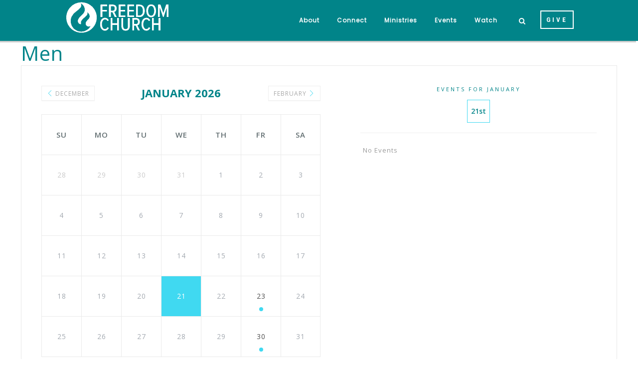

--- FILE ---
content_type: text/html; charset=UTF-8
request_url: https://www.freedomchurchcp.org/mec-category/men/
body_size: 19820
content:
<!DOCTYPE html>
<html xmlns="http://www.w3.org/1999/xhtml" lang="en-US">
<head profile="http://gmpg.org/xfn/11">
<meta http-equiv="Content-Type" content="text/html; charset=UTF-8" />
<meta name="viewport" content="width=device-width" />
<meta name="apple-mobile-web-app-capable" content="no" />
<meta name="apple-mobile-web-app-status-bar-style" content="black" />

<title>Men Archives - Freedom Church</title>

	<link rel="apple-touch-icon" href="https://www.freedomchurchcp.org/hp_wordpress/wp-content/themes/SFWebTemplate/apple-touch-icon.png" />
	<link rel="icon" href="data:,"/><link rel="stylesheet" id="SFstyle" href="https://www.freedomchurchcp.org/hp_wordpress/wp-content/themes/SFWebTemplate/style.css?ver=8.5.1.22" type="text/css" media="screen" />
<link rel="stylesheet" id="design_css" href="//sftheme.truepath.com/78/78.css" type="text/css" media="screen" />
<link id="mobileSheet" rel="stylesheet" href="https://www.freedomchurchcp.org/hp_wordpress/wp-content/themes/SFWebTemplate/mobile.css" type="text/css" media="screen" />
<link rel="pingback" href="https://www.freedomchurchcp.org/hp_wordpress/xmlrpc.php" />

<style>
	body .plFrontPage .SFblank {
	background:#FFF !important;
	background:rgba(255,255,255,0.7) !important;
	}
</style>
<!--[if lte IE 6]>
	<style type="text/css">
		img { behavior: url(https://www.freedomchurchcp.org/hp_wordpress/wp-content/themes/SFWebTemplate/js/iepngfix.htc) }
	</style> 
<![endif]-->

<meta name='robots' content='index, follow, max-image-preview:large, max-snippet:-1, max-video-preview:-1' />
	<style>img:is([sizes="auto" i], [sizes^="auto," i]) { contain-intrinsic-size: 3000px 1500px }</style>
	<style id="BGbackground"></style><style id="BGcontent"></style><style id="BGnav">
/* Textures used by permission, based on http://subtlepatterns.com*/ body.menuOverflow #main_nav,#main_nav ul.sub-menu, #body_wrapper #header, .top_panel_title .top_panel_title_inner,body.menuDown .nav_wrapper,body.menuOverflow #main_nav li:hover,body.menuOverflow #main_nav li.current_page_parent ul.sub-menu,.toTop{background:rgb(1, 132, 137) url("https://sftheme.truepath.com/custom/textures/48.png") /*nocover*/}.sub-menu:before { display: none }.top_panel_title.title_present { opacity:.9 }#main_nav ul.children li a, #main_nav ul.sub-menu li a { color:#FFF; }</style>
<style id="accentStyle"></style>
	<!-- This site is optimized with the Yoast SEO plugin v24.4 - https://yoast.com/wordpress/plugins/seo/ -->
	<link rel="canonical" href="https://www.freedomchurchcp.org/mec-category/men/" />
	<meta property="og:locale" content="en_US" />
	<meta property="og:type" content="article" />
	<meta property="og:title" content="Men Archives - Freedom Church" />
	<meta property="og:url" content="https://www.freedomchurchcp.org/mec-category/men/" />
	<meta property="og:site_name" content="Freedom Church" />
	<meta name="twitter:card" content="summary_large_image" />
	<script type="application/ld+json" class="yoast-schema-graph">{"@context":"https://schema.org","@graph":[{"@type":"CollectionPage","@id":"https://www.freedomchurchcp.org/mec-category/men/","url":"https://www.freedomchurchcp.org/mec-category/men/","name":"Men Archives - Freedom Church","isPartOf":{"@id":"https://www.freedomchurchcp.org/#website"},"primaryImageOfPage":{"@id":"https://www.freedomchurchcp.org/mec-category/men/#primaryimage"},"image":{"@id":"https://www.freedomchurchcp.org/mec-category/men/#primaryimage"},"thumbnailUrl":"https://www.freedomchurchcp.org/hp_wordpress/wp-content/uploads/2022/08/lassen-camp.jpg","breadcrumb":{"@id":"https://www.freedomchurchcp.org/mec-category/men/#breadcrumb"},"inLanguage":"en-US"},{"@type":"ImageObject","inLanguage":"en-US","@id":"https://www.freedomchurchcp.org/mec-category/men/#primaryimage","url":"https://www.freedomchurchcp.org/hp_wordpress/wp-content/uploads/2022/08/lassen-camp.jpg","contentUrl":"https://www.freedomchurchcp.org/hp_wordpress/wp-content/uploads/2022/08/lassen-camp.jpg","width":1100,"height":733},{"@type":"BreadcrumbList","@id":"https://www.freedomchurchcp.org/mec-category/men/#breadcrumb","itemListElement":[{"@type":"ListItem","position":1,"name":"Home","item":"https://www.freedomchurchcp.org/"},{"@type":"ListItem","position":2,"name":"Men"}]},{"@type":"WebSite","@id":"https://www.freedomchurchcp.org/#website","url":"https://www.freedomchurchcp.org/","name":"Freedom Church","description":"Freedom Church in Cameron Park, CA","publisher":{"@id":"https://www.freedomchurchcp.org/#organization"},"potentialAction":[{"@type":"SearchAction","target":{"@type":"EntryPoint","urlTemplate":"https://www.freedomchurchcp.org/?s={search_term_string}"},"query-input":{"@type":"PropertyValueSpecification","valueRequired":true,"valueName":"search_term_string"}}],"inLanguage":"en-US"},{"@type":"Organization","@id":"https://www.freedomchurchcp.org/#organization","name":"Freedom Church","url":"https://www.freedomchurchcp.org/","logo":{"@type":"ImageObject","inLanguage":"en-US","@id":"https://www.freedomchurchcp.org/#/schema/logo/image/","url":"https://www.freedomchurchcp.org/hp_wordpress/wp-content/uploads/2019/08/Freedom-Logo-white.png","contentUrl":"https://www.freedomchurchcp.org/hp_wordpress/wp-content/uploads/2019/08/Freedom-Logo-white.png","width":1000,"height":313,"caption":"Freedom Church"},"image":{"@id":"https://www.freedomchurchcp.org/#/schema/logo/image/"},"sameAs":["https://www.facebook.com/freedomchurchcp","https://www.instagram.com/cpfreedomchurch/"]}]}</script>
	<!-- / Yoast SEO plugin. -->


<link href='https://fonts.gstatic.com' crossorigin rel='preconnect' />
<link rel="alternate" type="text/xml" title="Freedom Church &raquo; Feed" href="https://www.freedomchurchcp.org/feed/" />
<link rel="alternate" type="text/xml" title="Freedom Church &raquo; Comments Feed" href="https://www.freedomchurchcp.org/comments/feed/" />
<style>#SFMBPC .prayer{background:#e5e5e5;}#SFMBPC .btn.btn.btn, #SFMBPC .btn:hover, #SFMBPC .btn.btn-primary.addPrayerCloud:hover, #SFMBPC .pagination>.active>a.ajaxPCPage, #SFMBPC .pagination>.active>a.ajaxPCPage:hover{background-color:#018489;border-color: #018489}#SFMBPC, #SFMBPC .prayer,#SFMBPC.prayercloud .prayer.prayer .prayer--description{color:#0a0a0a;}#SFMBPC.prayercloud .prayer.prayer,#SFMBPC.prayercloud .prayer.prayer .prayer--footer, #SFMBPC .pagination>li>a.ajaxPCPage{border-color:#e5e5e5;}</style><link rel="alternate" type="text/xml" title="Freedom Church &raquo; Men Category Feed" href="https://www.freedomchurchcp.org/mec-category/men/feed/" />
<script type="text/javascript">
/* <![CDATA[ */
window._wpemojiSettings = {"baseUrl":"https:\/\/s.w.org\/images\/core\/emoji\/16.0.1\/72x72\/","ext":".png","svgUrl":"https:\/\/s.w.org\/images\/core\/emoji\/16.0.1\/svg\/","svgExt":".svg","source":{"concatemoji":"https:\/\/www.freedomchurchcp.org\/hp_wordpress\/wp-includes\/js\/wp-emoji-release.min.js?ver=6.8.3"}};
/*! This file is auto-generated */
!function(s,n){var o,i,e;function c(e){try{var t={supportTests:e,timestamp:(new Date).valueOf()};sessionStorage.setItem(o,JSON.stringify(t))}catch(e){}}function p(e,t,n){e.clearRect(0,0,e.canvas.width,e.canvas.height),e.fillText(t,0,0);var t=new Uint32Array(e.getImageData(0,0,e.canvas.width,e.canvas.height).data),a=(e.clearRect(0,0,e.canvas.width,e.canvas.height),e.fillText(n,0,0),new Uint32Array(e.getImageData(0,0,e.canvas.width,e.canvas.height).data));return t.every(function(e,t){return e===a[t]})}function u(e,t){e.clearRect(0,0,e.canvas.width,e.canvas.height),e.fillText(t,0,0);for(var n=e.getImageData(16,16,1,1),a=0;a<n.data.length;a++)if(0!==n.data[a])return!1;return!0}function f(e,t,n,a){switch(t){case"flag":return n(e,"\ud83c\udff3\ufe0f\u200d\u26a7\ufe0f","\ud83c\udff3\ufe0f\u200b\u26a7\ufe0f")?!1:!n(e,"\ud83c\udde8\ud83c\uddf6","\ud83c\udde8\u200b\ud83c\uddf6")&&!n(e,"\ud83c\udff4\udb40\udc67\udb40\udc62\udb40\udc65\udb40\udc6e\udb40\udc67\udb40\udc7f","\ud83c\udff4\u200b\udb40\udc67\u200b\udb40\udc62\u200b\udb40\udc65\u200b\udb40\udc6e\u200b\udb40\udc67\u200b\udb40\udc7f");case"emoji":return!a(e,"\ud83e\udedf")}return!1}function g(e,t,n,a){var r="undefined"!=typeof WorkerGlobalScope&&self instanceof WorkerGlobalScope?new OffscreenCanvas(300,150):s.createElement("canvas"),o=r.getContext("2d",{willReadFrequently:!0}),i=(o.textBaseline="top",o.font="600 32px Arial",{});return e.forEach(function(e){i[e]=t(o,e,n,a)}),i}function t(e){var t=s.createElement("script");t.src=e,t.defer=!0,s.head.appendChild(t)}"undefined"!=typeof Promise&&(o="wpEmojiSettingsSupports",i=["flag","emoji"],n.supports={everything:!0,everythingExceptFlag:!0},e=new Promise(function(e){s.addEventListener("DOMContentLoaded",e,{once:!0})}),new Promise(function(t){var n=function(){try{var e=JSON.parse(sessionStorage.getItem(o));if("object"==typeof e&&"number"==typeof e.timestamp&&(new Date).valueOf()<e.timestamp+604800&&"object"==typeof e.supportTests)return e.supportTests}catch(e){}return null}();if(!n){if("undefined"!=typeof Worker&&"undefined"!=typeof OffscreenCanvas&&"undefined"!=typeof URL&&URL.createObjectURL&&"undefined"!=typeof Blob)try{var e="postMessage("+g.toString()+"("+[JSON.stringify(i),f.toString(),p.toString(),u.toString()].join(",")+"));",a=new Blob([e],{type:"text/javascript"}),r=new Worker(URL.createObjectURL(a),{name:"wpTestEmojiSupports"});return void(r.onmessage=function(e){c(n=e.data),r.terminate(),t(n)})}catch(e){}c(n=g(i,f,p,u))}t(n)}).then(function(e){for(var t in e)n.supports[t]=e[t],n.supports.everything=n.supports.everything&&n.supports[t],"flag"!==t&&(n.supports.everythingExceptFlag=n.supports.everythingExceptFlag&&n.supports[t]);n.supports.everythingExceptFlag=n.supports.everythingExceptFlag&&!n.supports.flag,n.DOMReady=!1,n.readyCallback=function(){n.DOMReady=!0}}).then(function(){return e}).then(function(){var e;n.supports.everything||(n.readyCallback(),(e=n.source||{}).concatemoji?t(e.concatemoji):e.wpemoji&&e.twemoji&&(t(e.twemoji),t(e.wpemoji)))}))}((window,document),window._wpemojiSettings);
/* ]]> */
</script>
<style>@import "";
</style><link rel="stylesheet" type="text/css" href="https://fonts.googleapis.com/css?family=ABeeZee|Abril+Fatface|Aguafina+Script|Alegreya%3A400%2C700|Alfa+Slab+One|Antic+Didone|Archivo+Narrow%3A400%2C700|Arimo%3A400%2C700|Arvo%3A400%2C700|Bangers|Bevan|Bowlby+One|Cabin%3A400%2C500%2C600%2C700|Cantata+One|Carrois+Gothic|Caudex%3A400%2C700|Cinzel%3A400%2C700|Cinzel+Decorative%3A400%2C700|Codystar%3A300%2C400|Comfortaa%3A300%2C400%2C700|Covered+By+Your+Grace%3A400|Cutive|Dancing+Script%3A400%2C700|Domine%3A400%2C700|Droid+Sans%3A400%2C700|Droid+Serif%3A400%2C700|Englebert|Enriqueta%3A400%2C700|Exo+2%3A300%2C400%2C600%2C700|Fauna+One|Fjalla+One|Gentium+Book+Basic%3A400%2C400italic%2C700|Glegoo%3A400%2C700|Gloria+Hallelujah|Great+Vibes|Gruppo|Hammersmith+One|Holtwood+One+SC|Julius+Sans+One|Jura%3A300%2C400%2C600|Lato%3A300%2C400%2C700|Libre+Baskerville%3A400%2C700|Lobster+Two%3A400%2C400italic%2C700%2C700italic|Lora%3A400%2C700|Maiden+Orange|Merriweather%3A300%2C400%2C700%2C900|Michroma|Montserrat%3A300%2C400%2C700|Nixie+One|Numans|Old+Standard+TT%3A400%2C700|Open+Sans%3A300%2C400%2C600%2C700|Open+Sans+Condensed%3A300%2C300italic%2C700|Oswald%3A300%2C400%2C700|Ovo|Pacifico|Passion+One%3A400%2C700|Permanent+Marker|Playfair+Display%3A400%2C700%2C900|Poiret+One%3A400|Pontano+Sans|Prata|Poppins|PT+Sans+Narrow%3A400%2C700|PT+Serif%3A400%2C700|Questrial|Quicksand%3A400%2C700|Raleway%3A300%2C400%2C600%2C700|Raleway+Dots|Righteous|Roboto%3A300%2C400%2C700|Roboto+Condensed%3A300%2C400%2C700|Roboto+Slab%3A300%2C400%2C700|Rokkitt%3A400%2C700|Sacramento|Sanchez|Sansita+One|Satisfy|Shadows+Into+Light|Sigmar+One|Slabo+13px%3A400|Source+Sans+Pro%3A200%2C300%2C400%2C600%2C700%2C900|Source+Serif+Pro%3A400%2C600%2C700|Ubuntu%3A300%2C400%2C700|Viga|Wire+One"><link rel='stylesheet' id='btnStyle-css' href='https://www.freedomchurchcp.org/hp_wordpress/wp-content/themes/SFWebTemplate/plugins/Layout/css/linkBtnStyle.css?ver=8.5.1.22' type='text/css' media='all' />
<link rel='stylesheet' id='AnimateCore-css' href='https://www.freedomchurchcp.org/hp_wordpress/wp-content/themes/SFWebTemplate/plugins/Layout/css/core.animation.min.css?ver=6.8.3' type='text/css' media='all' />
<link rel='stylesheet' id='fontello-css' href='https://www.freedomchurchcp.org/hp_wordpress/wp-content/themes/SFWebTemplate/plugins/blog/css/css/fontello.css?ver=6.8.3' type='text/css' media='all' />
<link rel='stylesheet' id='mec-select2-style-css' href='https://www.freedomchurchcp.org/hp_wordpress/wp-content/plugins/modern-events-calendar-lite/assets/packages/select2/select2.min.css?ver=7.24.0' type='text/css' media='all' />
<link rel='stylesheet' id='mec-font-icons-css' href='https://www.freedomchurchcp.org/hp_wordpress/wp-content/plugins/modern-events-calendar-lite/assets/css/iconfonts.css?ver=7.24.0' type='text/css' media='all' />
<link rel='stylesheet' id='mec-frontend-style-css' href='https://www.freedomchurchcp.org/hp_wordpress/wp-content/plugins/modern-events-calendar-lite/assets/css/frontend.min.css?ver=7.24.0' type='text/css' media='all' />
<link rel='stylesheet' id='mec-tooltip-style-css' href='https://www.freedomchurchcp.org/hp_wordpress/wp-content/plugins/modern-events-calendar-lite/assets/packages/tooltip/tooltip.css?ver=7.24.0' type='text/css' media='all' />
<link rel='stylesheet' id='mec-tooltip-shadow-style-css' href='https://www.freedomchurchcp.org/hp_wordpress/wp-content/plugins/modern-events-calendar-lite/assets/packages/tooltip/tooltipster-sideTip-shadow.min.css?ver=7.24.0' type='text/css' media='all' />
<link rel='stylesheet' id='featherlight-css' href='https://www.freedomchurchcp.org/hp_wordpress/wp-content/plugins/modern-events-calendar-lite/assets/packages/featherlight/featherlight.css?ver=7.24.0' type='text/css' media='all' />
<link rel='stylesheet' id='mec-lity-style-css' href='https://www.freedomchurchcp.org/hp_wordpress/wp-content/plugins/modern-events-calendar-lite/assets/packages/lity/lity.min.css?ver=7.24.0' type='text/css' media='all' />
<link rel='stylesheet' id='mec-general-calendar-style-css' href='https://www.freedomchurchcp.org/hp_wordpress/wp-content/plugins/modern-events-calendar-lite/assets/css/mec-general-calendar.css?ver=7.24.0' type='text/css' media='all' />
<style id='wp-emoji-styles-inline-css' type='text/css'>

	img.wp-smiley, img.emoji {
		display: inline !important;
		border: none !important;
		box-shadow: none !important;
		height: 1em !important;
		width: 1em !important;
		margin: 0 0.07em !important;
		vertical-align: -0.1em !important;
		background: none !important;
		padding: 0 !important;
	}
</style>
<link rel='stylesheet' id='wp-block-library-css' href='https://www.freedomchurchcp.org/hp_wordpress/wp-includes/css/dist/block-library/style.min.css?ver=6.8.3' type='text/css' media='all' />
<style id='classic-theme-styles-inline-css' type='text/css'>
/*! This file is auto-generated */
.wp-block-button__link{color:#fff;background-color:#32373c;border-radius:9999px;box-shadow:none;text-decoration:none;padding:calc(.667em + 2px) calc(1.333em + 2px);font-size:1.125em}.wp-block-file__button{background:#32373c;color:#fff;text-decoration:none}
</style>
<link rel='stylesheet' id='fmsform-block-css' href='https://www.freedomchurchcp.org/hp_wordpress/wp-content/plugins/com.ministrybrands.forms/editor/gutenberg/blocks/fmsform/style.css?ver=1740424264' type='text/css' media='all' />
<link rel='stylesheet' id='prayer-cloud-block-css' href='https://www.freedomchurchcp.org/hp_wordpress/wp-content/plugins/com.ministrybrands.prayer/editor/gutenberg/blocks/prayer-cloud/style.css?ver=1760036936' type='text/css' media='all' />
<style id='global-styles-inline-css' type='text/css'>
:root{--wp--preset--aspect-ratio--square: 1;--wp--preset--aspect-ratio--4-3: 4/3;--wp--preset--aspect-ratio--3-4: 3/4;--wp--preset--aspect-ratio--3-2: 3/2;--wp--preset--aspect-ratio--2-3: 2/3;--wp--preset--aspect-ratio--16-9: 16/9;--wp--preset--aspect-ratio--9-16: 9/16;--wp--preset--color--black: #000000;--wp--preset--color--cyan-bluish-gray: #abb8c3;--wp--preset--color--white: #ffffff;--wp--preset--color--pale-pink: #f78da7;--wp--preset--color--vivid-red: #cf2e2e;--wp--preset--color--luminous-vivid-orange: #ff6900;--wp--preset--color--luminous-vivid-amber: #fcb900;--wp--preset--color--light-green-cyan: #7bdcb5;--wp--preset--color--vivid-green-cyan: #00d084;--wp--preset--color--pale-cyan-blue: #8ed1fc;--wp--preset--color--vivid-cyan-blue: #0693e3;--wp--preset--color--vivid-purple: #9b51e0;--wp--preset--gradient--vivid-cyan-blue-to-vivid-purple: linear-gradient(135deg,rgba(6,147,227,1) 0%,rgb(155,81,224) 100%);--wp--preset--gradient--light-green-cyan-to-vivid-green-cyan: linear-gradient(135deg,rgb(122,220,180) 0%,rgb(0,208,130) 100%);--wp--preset--gradient--luminous-vivid-amber-to-luminous-vivid-orange: linear-gradient(135deg,rgba(252,185,0,1) 0%,rgba(255,105,0,1) 100%);--wp--preset--gradient--luminous-vivid-orange-to-vivid-red: linear-gradient(135deg,rgba(255,105,0,1) 0%,rgb(207,46,46) 100%);--wp--preset--gradient--very-light-gray-to-cyan-bluish-gray: linear-gradient(135deg,rgb(238,238,238) 0%,rgb(169,184,195) 100%);--wp--preset--gradient--cool-to-warm-spectrum: linear-gradient(135deg,rgb(74,234,220) 0%,rgb(151,120,209) 20%,rgb(207,42,186) 40%,rgb(238,44,130) 60%,rgb(251,105,98) 80%,rgb(254,248,76) 100%);--wp--preset--gradient--blush-light-purple: linear-gradient(135deg,rgb(255,206,236) 0%,rgb(152,150,240) 100%);--wp--preset--gradient--blush-bordeaux: linear-gradient(135deg,rgb(254,205,165) 0%,rgb(254,45,45) 50%,rgb(107,0,62) 100%);--wp--preset--gradient--luminous-dusk: linear-gradient(135deg,rgb(255,203,112) 0%,rgb(199,81,192) 50%,rgb(65,88,208) 100%);--wp--preset--gradient--pale-ocean: linear-gradient(135deg,rgb(255,245,203) 0%,rgb(182,227,212) 50%,rgb(51,167,181) 100%);--wp--preset--gradient--electric-grass: linear-gradient(135deg,rgb(202,248,128) 0%,rgb(113,206,126) 100%);--wp--preset--gradient--midnight: linear-gradient(135deg,rgb(2,3,129) 0%,rgb(40,116,252) 100%);--wp--preset--font-size--small: 13px;--wp--preset--font-size--medium: 20px;--wp--preset--font-size--large: 36px;--wp--preset--font-size--x-large: 42px;--wp--preset--spacing--20: 0.44rem;--wp--preset--spacing--30: 0.67rem;--wp--preset--spacing--40: 1rem;--wp--preset--spacing--50: 1.5rem;--wp--preset--spacing--60: 2.25rem;--wp--preset--spacing--70: 3.38rem;--wp--preset--spacing--80: 5.06rem;--wp--preset--shadow--natural: 6px 6px 9px rgba(0, 0, 0, 0.2);--wp--preset--shadow--deep: 12px 12px 50px rgba(0, 0, 0, 0.4);--wp--preset--shadow--sharp: 6px 6px 0px rgba(0, 0, 0, 0.2);--wp--preset--shadow--outlined: 6px 6px 0px -3px rgba(255, 255, 255, 1), 6px 6px rgba(0, 0, 0, 1);--wp--preset--shadow--crisp: 6px 6px 0px rgba(0, 0, 0, 1);}:where(.is-layout-flex){gap: 0.5em;}:where(.is-layout-grid){gap: 0.5em;}body .is-layout-flex{display: flex;}.is-layout-flex{flex-wrap: wrap;align-items: center;}.is-layout-flex > :is(*, div){margin: 0;}body .is-layout-grid{display: grid;}.is-layout-grid > :is(*, div){margin: 0;}:where(.wp-block-columns.is-layout-flex){gap: 2em;}:where(.wp-block-columns.is-layout-grid){gap: 2em;}:where(.wp-block-post-template.is-layout-flex){gap: 1.25em;}:where(.wp-block-post-template.is-layout-grid){gap: 1.25em;}.has-black-color{color: var(--wp--preset--color--black) !important;}.has-cyan-bluish-gray-color{color: var(--wp--preset--color--cyan-bluish-gray) !important;}.has-white-color{color: var(--wp--preset--color--white) !important;}.has-pale-pink-color{color: var(--wp--preset--color--pale-pink) !important;}.has-vivid-red-color{color: var(--wp--preset--color--vivid-red) !important;}.has-luminous-vivid-orange-color{color: var(--wp--preset--color--luminous-vivid-orange) !important;}.has-luminous-vivid-amber-color{color: var(--wp--preset--color--luminous-vivid-amber) !important;}.has-light-green-cyan-color{color: var(--wp--preset--color--light-green-cyan) !important;}.has-vivid-green-cyan-color{color: var(--wp--preset--color--vivid-green-cyan) !important;}.has-pale-cyan-blue-color{color: var(--wp--preset--color--pale-cyan-blue) !important;}.has-vivid-cyan-blue-color{color: var(--wp--preset--color--vivid-cyan-blue) !important;}.has-vivid-purple-color{color: var(--wp--preset--color--vivid-purple) !important;}.has-black-background-color{background-color: var(--wp--preset--color--black) !important;}.has-cyan-bluish-gray-background-color{background-color: var(--wp--preset--color--cyan-bluish-gray) !important;}.has-white-background-color{background-color: var(--wp--preset--color--white) !important;}.has-pale-pink-background-color{background-color: var(--wp--preset--color--pale-pink) !important;}.has-vivid-red-background-color{background-color: var(--wp--preset--color--vivid-red) !important;}.has-luminous-vivid-orange-background-color{background-color: var(--wp--preset--color--luminous-vivid-orange) !important;}.has-luminous-vivid-amber-background-color{background-color: var(--wp--preset--color--luminous-vivid-amber) !important;}.has-light-green-cyan-background-color{background-color: var(--wp--preset--color--light-green-cyan) !important;}.has-vivid-green-cyan-background-color{background-color: var(--wp--preset--color--vivid-green-cyan) !important;}.has-pale-cyan-blue-background-color{background-color: var(--wp--preset--color--pale-cyan-blue) !important;}.has-vivid-cyan-blue-background-color{background-color: var(--wp--preset--color--vivid-cyan-blue) !important;}.has-vivid-purple-background-color{background-color: var(--wp--preset--color--vivid-purple) !important;}.has-black-border-color{border-color: var(--wp--preset--color--black) !important;}.has-cyan-bluish-gray-border-color{border-color: var(--wp--preset--color--cyan-bluish-gray) !important;}.has-white-border-color{border-color: var(--wp--preset--color--white) !important;}.has-pale-pink-border-color{border-color: var(--wp--preset--color--pale-pink) !important;}.has-vivid-red-border-color{border-color: var(--wp--preset--color--vivid-red) !important;}.has-luminous-vivid-orange-border-color{border-color: var(--wp--preset--color--luminous-vivid-orange) !important;}.has-luminous-vivid-amber-border-color{border-color: var(--wp--preset--color--luminous-vivid-amber) !important;}.has-light-green-cyan-border-color{border-color: var(--wp--preset--color--light-green-cyan) !important;}.has-vivid-green-cyan-border-color{border-color: var(--wp--preset--color--vivid-green-cyan) !important;}.has-pale-cyan-blue-border-color{border-color: var(--wp--preset--color--pale-cyan-blue) !important;}.has-vivid-cyan-blue-border-color{border-color: var(--wp--preset--color--vivid-cyan-blue) !important;}.has-vivid-purple-border-color{border-color: var(--wp--preset--color--vivid-purple) !important;}.has-vivid-cyan-blue-to-vivid-purple-gradient-background{background: var(--wp--preset--gradient--vivid-cyan-blue-to-vivid-purple) !important;}.has-light-green-cyan-to-vivid-green-cyan-gradient-background{background: var(--wp--preset--gradient--light-green-cyan-to-vivid-green-cyan) !important;}.has-luminous-vivid-amber-to-luminous-vivid-orange-gradient-background{background: var(--wp--preset--gradient--luminous-vivid-amber-to-luminous-vivid-orange) !important;}.has-luminous-vivid-orange-to-vivid-red-gradient-background{background: var(--wp--preset--gradient--luminous-vivid-orange-to-vivid-red) !important;}.has-very-light-gray-to-cyan-bluish-gray-gradient-background{background: var(--wp--preset--gradient--very-light-gray-to-cyan-bluish-gray) !important;}.has-cool-to-warm-spectrum-gradient-background{background: var(--wp--preset--gradient--cool-to-warm-spectrum) !important;}.has-blush-light-purple-gradient-background{background: var(--wp--preset--gradient--blush-light-purple) !important;}.has-blush-bordeaux-gradient-background{background: var(--wp--preset--gradient--blush-bordeaux) !important;}.has-luminous-dusk-gradient-background{background: var(--wp--preset--gradient--luminous-dusk) !important;}.has-pale-ocean-gradient-background{background: var(--wp--preset--gradient--pale-ocean) !important;}.has-electric-grass-gradient-background{background: var(--wp--preset--gradient--electric-grass) !important;}.has-midnight-gradient-background{background: var(--wp--preset--gradient--midnight) !important;}.has-small-font-size{font-size: var(--wp--preset--font-size--small) !important;}.has-medium-font-size{font-size: var(--wp--preset--font-size--medium) !important;}.has-large-font-size{font-size: var(--wp--preset--font-size--large) !important;}.has-x-large-font-size{font-size: var(--wp--preset--font-size--x-large) !important;}
:where(.wp-block-post-template.is-layout-flex){gap: 1.25em;}:where(.wp-block-post-template.is-layout-grid){gap: 1.25em;}
:where(.wp-block-columns.is-layout-flex){gap: 2em;}:where(.wp-block-columns.is-layout-grid){gap: 2em;}
:root :where(.wp-block-pullquote){font-size: 1.5em;line-height: 1.6;}
</style>
<link rel='stylesheet' id='wc-gallery-style-css' href='https://www.freedomchurchcp.org/hp_wordpress/wp-content/plugins/wc-gallery/includes/css/style.css?ver=1.67' type='text/css' media='all' />
<link rel='stylesheet' id='wc-gallery-popup-style-css' href='https://www.freedomchurchcp.org/hp_wordpress/wp-content/plugins/wc-gallery/includes/css/magnific-popup.css?ver=1.1.0' type='text/css' media='all' />
<link rel='stylesheet' id='wc-gallery-flexslider-style-css' href='https://www.freedomchurchcp.org/hp_wordpress/wp-content/plugins/wc-gallery/includes/vendors/flexslider/flexslider.css?ver=2.6.1' type='text/css' media='all' />
<link rel='stylesheet' id='wc-gallery-owlcarousel-style-css' href='https://www.freedomchurchcp.org/hp_wordpress/wp-content/plugins/wc-gallery/includes/vendors/owlcarousel/assets/owl.carousel.css?ver=2.1.4' type='text/css' media='all' />
<link rel='stylesheet' id='wc-gallery-owlcarousel-theme-style-css' href='https://www.freedomchurchcp.org/hp_wordpress/wp-content/plugins/wc-gallery/includes/vendors/owlcarousel/assets/owl.theme.default.css?ver=2.1.4' type='text/css' media='all' />
<link rel='stylesheet' id='sf-parallax-css-css' href='https://www.freedomchurchcp.org/hp_wordpress/wp-content/themes/SFWebTemplate/plugins/Layout/js/parallax/PL.css?ver=8.5.1.22' type='text/css' media='all' />
<link rel='stylesheet' id='sf-wait-spinner-css' href='https://www.freedomchurchcp.org/hp_wordpress/wp-content/themes/SFWebTemplate/plugins/admin/css/wait-spinner.css?ver=8.5.1.22' type='text/css' media='all' />
<link rel='stylesheet' id='sermoncommon-css' href='https://www.freedomchurchcp.org/hp_wordpress/wp-content/themes/SFWebTemplate/plugins/sermons/css/sermon.css?ver=8.5.1.22' type='text/css' media='all' />
<link rel='stylesheet' id='sfsermonstyle-css' href='https://www.freedomchurchcp.org/hp_wordpress/wp-content/themes/SFWebTemplate/plugins/sermons/theme/flatDark.css?ver=8.5.1.22' type='text/css' media='all' />
<link rel='stylesheet' id='sfNinjaCSS-css' href='https://www.freedomchurchcp.org/hp_wordpress/wp-content/themes/SFWebTemplate/plugins/Layout/css/NinjaAdjustments.css?ver=8.5.1.22' type='text/css' media='all' />
<link rel='stylesheet' id='rt-team-css-css' href='https://www.freedomchurchcp.org/hp_wordpress/wp-content/plugins/tlp-team/assets/css/tlpteam.css?ver=5.0.12' type='text/css' media='all' />
<link rel='stylesheet' id='rt-team-sc-css' href='https://www.freedomchurchcp.org/hp_wordpress/wp-content/uploads/tlp-team/team-sc.css?ver=1695948861' type='text/css' media='all' />
<link rel='stylesheet' id='wc-gallery-simpler-css' href='https://www.freedomchurchcp.org/hp_wordpress/wp-content/themes/SFWebTemplate/plugins/Layout/css/simple-wc-gallery.css?ver=8.5.1.22' type='text/css' media='all' />
<script type="text/javascript">
	var _gaq = _gaq || [];
	_gaq.push(['sf._setAccount', 'UA-25906680-5'],
		['sf._setDomainName', 'www.freedomchurchcp.org'],
		['sf._setAllowLinker', true],
		['sf._setCustomVar', 1, 'user', '0', 1],
		['sf._setCustomVar', 2, 'theme', '78', 3],
		['sf._setCustomVar', 3, 'all_posts', '351', 3],
		['sf._setCustomVar', 4, 'imageEditor', '6', 3],
		['sf._setCustomVar', 5, 'plugins', '19', 3],
		['sf._trackPageview']
	);

	(function() {
		var ga = document.createElement('script'); ga.type = 'text/javascript'; ga.async = true;
		ga.src = ('https:' == document.location.protocol ? 'https://ssl' : 'http://www') + '.google-analytics.com/ga.js';
		var s = document.getElementsByTagName('script')[0]; s.parentNode.insertBefore(ga, s);
//		(document.getElementsByTagName('head')[0] || document.getElementsByTagName('body')[0]).appendChild(ga);
	})();
</script>
<script type='text/javascript' src='https://www.freedomchurchcp.org/hp_wordpress/wp-admin/load-scripts.php?c=gzip&amp;load%5Bchunk_0%5D=jquery-core,jquery-migrate,underscore&amp;ver=6.8.3'></script>
<script type="text/javascript" src="https://www.freedomchurchcp.org/hp_wordpress/wp-content/themes/SFWebTemplate/js.php?js=plugins/Layout/js/headerpagetheme.js?ver=8.5.1.22" id="HeaderPage-js"></script>
<script type="text/javascript" src="https://www.freedomchurchcp.org/hp_wordpress/wp-content/themes/SFWebTemplate/js.php?js=plugins/Layout/js/superFishMenu.js?ver=1.7.4" id="FishMenu-js"></script>
<script type="text/javascript" src="https://www.freedomchurchcp.org/hp_wordpress/wp-content/themes/SFWebTemplate/js.php?js=plugins/Layout/js/superFishMe.js?ver=8.5.1.22" id="SFMenu-js"></script>
<script type="text/javascript" src="https://www.freedomchurchcp.org/hp_wordpress/wp-content/themes/SFWebTemplate/js.php?js=js/common-noms.js?ver=8.5.1.22" id="SFnonMS-js"></script>
<script type="text/javascript" src="https://www.freedomchurchcp.org/hp_wordpress/wp-content/themes/SFWebTemplate/js.php?js=js/cycle.js?ver=20130327" id="cycle-js"></script>
<script type="text/javascript" src="https://www.freedomchurchcp.org/hp_wordpress/wp-content/themes/SFWebTemplate/js.php?js=js/cycle2.plugins.js?ver=20140128" id="cycle-plugins-js"></script>
<script type="text/javascript" id="mediaelement-core-js-before">
/* <![CDATA[ */
var mejsL10n = {"language":"en","strings":{"mejs.download-file":"Download File","mejs.install-flash":"You are using a browser that does not have Flash player enabled or installed. Please turn on your Flash player plugin or download the latest version from https:\/\/get.adobe.com\/flashplayer\/","mejs.fullscreen":"Fullscreen","mejs.play":"Play","mejs.pause":"Pause","mejs.time-slider":"Time Slider","mejs.time-help-text":"Use Left\/Right Arrow keys to advance one second, Up\/Down arrows to advance ten seconds.","mejs.live-broadcast":"Live Broadcast","mejs.volume-help-text":"Use Up\/Down Arrow keys to increase or decrease volume.","mejs.unmute":"Unmute","mejs.mute":"Mute","mejs.volume-slider":"Volume Slider","mejs.video-player":"Video Player","mejs.audio-player":"Audio Player","mejs.captions-subtitles":"Captions\/Subtitles","mejs.captions-chapters":"Chapters","mejs.none":"None","mejs.afrikaans":"Afrikaans","mejs.albanian":"Albanian","mejs.arabic":"Arabic","mejs.belarusian":"Belarusian","mejs.bulgarian":"Bulgarian","mejs.catalan":"Catalan","mejs.chinese":"Chinese","mejs.chinese-simplified":"Chinese (Simplified)","mejs.chinese-traditional":"Chinese (Traditional)","mejs.croatian":"Croatian","mejs.czech":"Czech","mejs.danish":"Danish","mejs.dutch":"Dutch","mejs.english":"English","mejs.estonian":"Estonian","mejs.filipino":"Filipino","mejs.finnish":"Finnish","mejs.french":"French","mejs.galician":"Galician","mejs.german":"German","mejs.greek":"Greek","mejs.haitian-creole":"Haitian Creole","mejs.hebrew":"Hebrew","mejs.hindi":"Hindi","mejs.hungarian":"Hungarian","mejs.icelandic":"Icelandic","mejs.indonesian":"Indonesian","mejs.irish":"Irish","mejs.italian":"Italian","mejs.japanese":"Japanese","mejs.korean":"Korean","mejs.latvian":"Latvian","mejs.lithuanian":"Lithuanian","mejs.macedonian":"Macedonian","mejs.malay":"Malay","mejs.maltese":"Maltese","mejs.norwegian":"Norwegian","mejs.persian":"Persian","mejs.polish":"Polish","mejs.portuguese":"Portuguese","mejs.romanian":"Romanian","mejs.russian":"Russian","mejs.serbian":"Serbian","mejs.slovak":"Slovak","mejs.slovenian":"Slovenian","mejs.spanish":"Spanish","mejs.swahili":"Swahili","mejs.swedish":"Swedish","mejs.tagalog":"Tagalog","mejs.thai":"Thai","mejs.turkish":"Turkish","mejs.ukrainian":"Ukrainian","mejs.vietnamese":"Vietnamese","mejs.welsh":"Welsh","mejs.yiddish":"Yiddish"}};
/* ]]> */
</script>
<script type="text/javascript" src="https://www.freedomchurchcp.org/hp_wordpress/wp-includes/js/mediaelement/mediaelement-and-player.min.js?ver=4.2.17" id="mediaelement-core-js"></script>
<script type="text/javascript" src="https://www.freedomchurchcp.org/hp_wordpress/wp-includes/js/mediaelement/mediaelement-migrate.min.js?ver=6.8.3" id="mediaelement-migrate-js"></script>
<script type="text/javascript" id="mediaelement-js-extra">
/* <![CDATA[ */
var _wpmejsSettings = {"pluginPath":"\/hp_wordpress\/wp-includes\/js\/mediaelement\/","classPrefix":"mejs-","stretching":"responsive","audioShortcodeLibrary":"mediaelement","videoShortcodeLibrary":"mediaelement"};
/* ]]> */
</script>
<script type="text/javascript" id="theme_common-js-extra">
/* <![CDATA[ */
var wpbasehome = "https:\/\/www.freedomchurchcp.org\/hp_wordpress\/wp-content\/uploads\/";
/* ]]> */
</script>
<script type="text/javascript" src="https://www.freedomchurchcp.org/hp_wordpress/wp-content/themes/SFWebTemplate/js.php?js=js/common.js?ver=8.5.1.22" id="theme_common-js"></script>
<script type="text/javascript" src="https://www.freedomchurchcp.org/hp_wordpress/wp-content/themes/SFWebTemplate/js.php?js=plugins/Layout/js/parallax/tubular-video/js/jquery.tubular.1.0.js?ver=8.5.1.22" id="tubular-js"></script>
<script type="text/javascript" src="https://www.freedomchurchcp.org/hp_wordpress/wp-content/themes/SFWebTemplate/js.php?js=plugins/Layout/js/parallax/waypoints.js?ver=8.5.1.22" id="waypoints-js"></script>
<script type="text/javascript" src="https://www.freedomchurchcp.org/hp_wordpress/wp-content/themes/SFWebTemplate/js.php?js=plugins/Layout/js/parallax/jquery.overlap.js?ver=8.5.1.22" id="jqOverlap-js"></script>
<script type="text/javascript" src="https://www.freedomchurchcp.org/hp_wordpress/wp-content/themes/SFWebTemplate/js.php?js=plugins/Layout/js/parallax/PL.js?ver=8.5.1.22" id="sf-parallax-js"></script>
<script type="text/javascript" src="https://www.freedomchurchcp.org/hp_wordpress/wp-content/themes/SFWebTemplate/js.php?js=plugins/sermons/js/sermons_Common.js?ver=8.5.1.22" id="sf_sermons_common-js"></script>
<script type="text/javascript" src="https://www.freedomchurchcp.org/hp_wordpress/wp-content/themes/SFWebTemplate/js.php?js=plugins/Layout/js/NinjaAdjustments.js?ver=8.5.1.22" id="sfNinjaDisp-js"></script>
<link rel="https://api.w.org/" href="https://www.freedomchurchcp.org/wp-json/" /><link rel="alternate" title="JSON" type="application/json" href="https://www.freedomchurchcp.org/wp-json/wp/v2/mec_category/45" /><link rel="EditURI" type="application/rsd+xml" title="RSD" href="https://www.freedomchurchcp.org/hp_wordpress/xmlrpc.php?rsd" />
<!-- Analytics by WP Statistics - https://wp-statistics.com -->
<style id="sermonBG">body div.sermon_playlist.sermon_playlist, body .wp-playlist.wp-audio-playlist{}</style><style id="SF_Font_SiteTitle-weight"></style><style id="SF_Font_Nav-color">body #main_nav li a, body #main_nav li,body #main_nav ul.sub-menu li a,body #main_nav ul.children li a,body.mobileOn .menu_btn .withInner, body.mobileOn .menu_btn .menuWord,body.menuOverflow #main_nav li a,body #main_nav2, #main_nav2 >li, body #main_nav2 li a, body #main_nav2 ul.sub-menu li a,#main_nav,#body_wrapper #header .nav_wrapper:before, #body_wrapper #header #mobile_nav .menu_btn a:before, body #header .search form:after,body #header .search >form:before,.sfPagePrev, .sfPageNext, body .toTop{color:#ffffff !important; }body .menu_btn .withInner span,body .menu_btn .withInner span:before,body .menu_btn .withInner span:after{background-color:#ffffff}</style><style id="SF_Font_Nav-weight"></style><style id="SF_Font_BreadcrumbTitle-weight"></style><style id="SF_Font_Breadcrumb-weight"></style><style id="SF_Font_Heading-color">body #content_container h1,body #content_container .entry h1,body.home #content_container h1.posttitle,body #content_container h1.posttitle.posttitle, body.home #content_container h1,
		body .widget h1,
		body .entry h1,body.home h1.posttitle.posttitle,body h1.posttitle.posttitle, body.home h1{color:#018489 !important; border-color:#018489;}</style><style id="SF_Font_Heading-weight"></style><style id="SF_Font_Subheading-color">body .widget h2,body .widget h3,body .widget h4,body .widget h5,body .widget h6,
		body h2,body h3,body h4,body h5,body h6,
		body .entry h2,body .entry h3,body .entry h4,body .entry h5,body .entry h6,
		body.home h2.posttitle.posttitle,body.home h2,
		.entry .widget.widget h2.widget_title.widget_title,
		.entry .widget.widget h2.widgettitle.widgettitle,
		body h2.posttitle.posttitle, h2.posttitle.posttitle >a,
		body h3.posttitle.posttitle, h3.posttitle.posttitle >a{color:#018489 !important; }</style><style id="SF_Font_Subheading-weight"></style><style id="SF_Font_Paragraph-weight"></style><style id="SF_Font_FooterMenu-weight"></style><style id="SF_Font_Links-weight"></style>		<!-- Facebook Pixel Code -->
		<script>
			var aepc_pixel = {"pixel_id":"406857063593939","user":{},"enable_advanced_events":"yes","fire_delay":"0","can_use_sku":"yes"},
				aepc_pixel_args = [],
				aepc_extend_args = function( args ) {
					if ( typeof args === 'undefined' ) {
						args = {};
					}

					for(var key in aepc_pixel_args)
						args[key] = aepc_pixel_args[key];

					return args;
				};

			// Extend args
			if ( 'yes' === aepc_pixel.enable_advanced_events ) {
				aepc_pixel_args.userAgent = navigator.userAgent;
				aepc_pixel_args.language = navigator.language;

				if ( document.referrer.indexOf( document.domain ) < 0 ) {
					aepc_pixel_args.referrer = document.referrer;
				}
			}

						!function(f,b,e,v,n,t,s){if(f.fbq)return;n=f.fbq=function(){n.callMethod?
				n.callMethod.apply(n,arguments):n.queue.push(arguments)};if(!f._fbq)f._fbq=n;
				n.push=n;n.loaded=!0;n.version='2.0';n.agent='dvpixelcaffeinewordpress';n.queue=[];t=b.createElement(e);t.async=!0;
				t.src=v;s=b.getElementsByTagName(e)[0];s.parentNode.insertBefore(t,s)}(window,
				document,'script','https://connect.facebook.net/en_US/fbevents.js');
			
						fbq('init', aepc_pixel.pixel_id, aepc_pixel.user);

							setTimeout( function() {
				fbq('track', "PageView", aepc_pixel_args);
			}, aepc_pixel.fire_delay * 1000 );
					</script>
		<!-- End Facebook Pixel Code -->
		<style>:root,::before,::after{--mec-color-skin: #40d9f1;--mec-color-skin-rgba-1: rgba(64, 217, 241, .25);--mec-color-skin-rgba-2: rgba(64, 217, 241, .5);--mec-color-skin-rgba-3: rgba(64, 217, 241, .75);--mec-color-skin-rgba-4: rgba(64, 217, 241, .11);--mec-primary-border-radius: ;--mec-secondary-border-radius: ;--mec-container-normal-width: 1196px;--mec-container-large-width: 1690px;--mec-fes-main-color: #40d9f1;--mec-fes-main-color-rgba-1: rgba(64, 217, 241, 0.12);--mec-fes-main-color-rgba-2: rgba(64, 217, 241, 0.23);--mec-fes-main-color-rgba-3: rgba(64, 217, 241, 0.03);--mec-fes-main-color-rgba-4: rgba(64, 217, 241, 0.3);--mec-fes-main-color-rgba-5: rgb(64 217 241 / 7%);--mec-fes-main-color-rgba-6: rgba(64, 217, 241, 0.2);</style></head>
<body class="archive tax-mec_category term-men term-45 wp-theme-SFWebTemplate mec-theme-SFWebTemplate withNavWrap withFootPage notHeaderFixed tiptop noWidgets excerpting thumbLeft mobileOn"><div id="body_wrapper">
<div id="header">
	<div class="container">
		<style id="customLogo">#logo, #logo * {text-align:left}
			html body #logo >a { display:inline-block;vertical-align:top;
				margin-left:0px;
				margin-top:0px } 				html body.mobileOn #logo >a  { display:inline-block;vertical-align:top;
				margin-left:0px;
				margin-top:0px } </style>
		<h1 id="logo"><a href="https://www.freedomchurchcp.org/"><img src="https://www.freedomchurchcp.org/hp_wordpress/wp-content/uploads/2019/08/Freedom-Logo-white_logo.png" alt="Freedom Church"  height="68"  width="218" /><input type="hidden" id="theHomeImg" value="https://www.freedomchurchcp.org/hp_wordpress/wp-content/uploads/2019/08/Freedom-Logo-white_logo.png"></a></h1>
		<div id="mobile_nav">
			<ul>
				<!-- new menuWord is hidden on newer themes, the empty span is for new menu effect.: -->
				<li class="menu_btn"><a href="#" class="withInner"><span></span><div class="menuWord">MENU</div></a></li>
				<li class="search_btn"><a href="#"></a></li>
			</ul>
		</div>				<div class="post-4186 sfheaderpage type-sfheaderpage status-publish hentry page" id="post-4186" data-url="">
					<div class="entry"><div class="sflb_row sflb_6_6" style="">
<div class="sflb_section" style="">
<div style="text-align: justify;"><span style="font-family: 'Open Sans';"><a class="lnkbtn Rectangle" style="color: rgb(255, 255, 255); border-width: 2px; letter-spacing: 0.3em; border-radius: 0em; padding: 0.75em; background-color: rgb(1, 132, 137); border-color: rgb(255, 255, 255);" href="https://www.freedomchurchcp.org/give/" data-hoverbackgroundcolor="rgba(50,180,184,1)" data-hovercolor="rgba(255,255,255,1)" data-hoverbordercolor="rgba(3,77,87,1)">GIVE</a></span></div>
</div>
<div class="sflb_section" style="">
<div style="text-align: right;"><a href="https://www.facebook.com/SharefaithPage/" target="_blank" rel="noopener noreferrer"><img decoding="async" class="alignnone" src="https://sftheme.truepath.com/75/Social_fb.png" alt="social link" width="31" height="31"></a>&nbsp;<a href="https://twitter.com/sharefaith" target="_blank" rel="noopener noreferrer"><img decoding="async" class="alignnone" src="https://sftheme.truepath.com/75/Social_tw.png" alt="social link" width="31" height="31"></a>&nbsp;<a href="https://www.instagram.com/sharefaith_official/" target="_blank" rel="noopener noreferrer"><img decoding="async" class="alignnone" src="https://sftheme.truepath.com/75/Social_ig.png" alt="social link" width="31" height="31"></a></div>
</div>
</div>
</div>
					<div style="clear:both;height:1px;"></div>
				</div>		<div class="search" >
			<form method="get" action="https://www.freedomchurchcp.org/"  class="search_form">
				<input type="text" value="" name="s" class="search_inp" placeholder=""/>
				<input type="submit" id="searchsubmit" value="" class="search_subm" />
			</form>
		</div><style>.sfPagePrev, .sfPageNext {display:none;}</style><div class="nav_wrapper"><ul id="main_nav" class="menu"><li id="menu-item-4221" class="menu-item menu-item-type-post_type menu-item-object-page menu-item-has-children menu-item-4221"><a href="https://www.freedomchurchcp.org/about/">About</a>
<ul class="sub-menu">
	<li id="menu-item-4225" class="menu-item menu-item-type-post_type menu-item-object-page menu-item-4225"><a href="https://www.freedomchurchcp.org/directions/">Directions</a></li>
	<li id="menu-item-4229" class="menu-item menu-item-type-post_type menu-item-object-page menu-item-4229"><a href="https://www.freedomchurchcp.org/contact/">Contact</a></li>
	<li id="menu-item-4232" class="menu-item menu-item-type-post_type menu-item-object-page menu-item-4232"><a href="https://www.freedomchurchcp.org/our-beliefs/">Our Beliefs</a></li>
	<li id="menu-item-4236" class="menu-item menu-item-type-post_type menu-item-object-page menu-item-4236"><a href="https://www.freedomchurchcp.org/our-history/">Our History</a></li>
	<li id="menu-item-4350" class="menu-item menu-item-type-post_type menu-item-object-page menu-item-4350"><a href="https://www.freedomchurchcp.org/staff/">Staff</a></li>
</ul>
</li>
<li id="menu-item-4254" class="sfHidFront menu-item menu-item-type-post_type menu-item-object-page menu-item-has-children menu-item-4254"><a href="https://www.freedomchurchcp.org/ways-to-connect/">Connect</a>
<ul class="sub-menu">
	<li id="menu-item-4790" class="menu-item menu-item-type-custom menu-item-object-custom menu-item-4790"><a target="_blank" href="https://fccp.churchcenter.com/people/forms/42345">Connect With Us</a></li>
	<li id="menu-item-4259" class="menu-item menu-item-type-custom menu-item-object-custom menu-item-4259"><a href="https://www.freedomchurchcp.org/tell-me-more/">Tell Me More</a></li>
	<li id="menu-item-5574" class="menu-item menu-item-type-post_type menu-item-object-page menu-item-5574"><a href="https://www.freedomchurchcp.org/prayerwall/">Prayer Wall</a></li>
	<li id="menu-item-4265" class="menu-item menu-item-type-post_type menu-item-object-page menu-item-4265"><a href="https://www.freedomchurchcp.org/service-times/">Service Times</a></li>
	<li id="menu-item-4670" class="menu-item menu-item-type-custom menu-item-object-custom menu-item-4670"><a href="https://www.freedomchurchcp.org/sermon/">Sermons</a></li>
	<li id="menu-item-4332" class="menu-item menu-item-type-custom menu-item-object-custom menu-item-4332"><a href="https://www.freedomchurchcp.org/prayerwall/">Prayer Wall</a></li>
	<li id="menu-item-4522" class="menu-item menu-item-type-post_type menu-item-object-page menu-item-4522"><a href="https://www.freedomchurchcp.org/calendar/">Calendar</a></li>
	<li id="menu-item-6103" class="menu-item menu-item-type-custom menu-item-object-custom menu-item-6103"><a href="https://freedom-church-cp.printify.me">Merch</a></li>
</ul>
</li>
<li id="menu-item-4262" class="menu-item menu-item-type-custom menu-item-object-custom menu-item-has-children menu-item-4262"><a>Ministries</a>
<ul class="sub-menu">
	<li id="menu-item-4278" class="menu-item menu-item-type-post_type menu-item-object-page menu-item-4278"><a href="https://www.freedomchurchcp.org/kids/">Kids</a></li>
	<li id="menu-item-4299" class="menu-item menu-item-type-post_type menu-item-object-page menu-item-4299"><a href="https://www.freedomchurchcp.org/lifegroups/">lifeGroups</a></li>
	<li id="menu-item-4281" class="menu-item menu-item-type-custom menu-item-object-custom menu-item-4281"><a href="https://www.freedomchurchcp.org/men/">Men</a></li>
	<li id="menu-item-4287" class="menu-item menu-item-type-post_type menu-item-object-page menu-item-4287"><a href="https://www.freedomchurchcp.org/nursery/">Nursery</a></li>
	<li id="menu-item-4295" class="menu-item menu-item-type-post_type menu-item-object-page menu-item-4295"><a href="https://www.freedomchurchcp.org/seniors/">Seniors</a></li>
	<li id="menu-item-4291" class="menu-item menu-item-type-post_type menu-item-object-page menu-item-4291"><a href="https://www.freedomchurchcp.org/women/">Women</a></li>
	<li id="menu-item-4304" class="menu-item menu-item-type-post_type menu-item-object-page menu-item-4304"><a href="https://www.freedomchurchcp.org/youth/">Youth</a></li>
</ul>
</li>
<li id="menu-item-6146" class="menu-item menu-item-type-custom menu-item-object-custom menu-item-6146"><a href="https://fccp.churchcenter.com/calendar?view=list">Events</a></li>
<li id="menu-item-4261" class="menu-item menu-item-type-custom menu-item-object-custom menu-item-4261"><a target="_blank" href="http://youtube.com/freedomchurchcp/live">Watch</a></li>
</ul></div>	</div>
</div>
				<div class="hidden top_panel_title top_panel_style_  scheme_">
				</div><div id="content_container">	<div id="content_container_inner">	
    <section id="main-content" class="mec-container">

                
            <h1>Men</h1>
                            <div id="mec_skin_593" class="mec-wrap   ">

    
    <div class="mec-calendar mec-box-calendar" id="mec_skin_events_593_full">
        <div class="mec-calendar-topsec">        <div class="mec-calendar-side mec-clear">
                        <div class="mec-skin-monthly-view-month-navigator-container">
                <div class="mec-month-navigator" id="mec_month_navigator_593_202601"><div class="mec-previous-month mec-load-month mec-previous-month" data-mec-year="2025" data-mec-month="12"><a href="#" class="mec-load-month-link"><i class="mec-sl-angle-left"></i> December</a></div><div class="mec-calendar-header"><h2>January 2026</h2></div><div class="mec-next-month mec-load-month mec-next-month" data-mec-year="2026" data-mec-month="02"><a href="#" class="mec-load-month-link">February <i class="mec-sl-angle-right"></i></a></div></div>
            </div>
            
            <div class="mec-calendar-table" id="mec_skin_events_593">
                <div class="mec-month-container mec-month-container-selected" id="mec_monthly_view_month_593_202601" data-month-id="202601"><dl class="mec-calendar-table-head"><dt class="mec-calendar-day-head">SU</dt><dt class="mec-calendar-day-head">MO</dt><dt class="mec-calendar-day-head">TU</dt><dt class="mec-calendar-day-head">WE</dt><dt class="mec-calendar-day-head">TH</dt><dt class="mec-calendar-day-head">FR</dt><dt class="mec-calendar-day-head">SA</dt></dl><dl class="mec-calendar-row">
    <dt class="mec-table-nullday">28</dt><dt class="mec-table-nullday">29</dt><dt class="mec-table-nullday">30</dt><dt class="mec-table-nullday">31</dt><dt class="mec-calendar-day " data-mec-cell="20260101" data-day="1" data-month="202601">1</dt></dt><dt class="mec-calendar-day " data-mec-cell="20260102" data-day="2" data-month="202601">2</dt></dt><dt class="mec-calendar-day " data-mec-cell="20260103" data-day="3" data-month="202601">3</dt></dt></dl><dl class="mec-calendar-row"><dt class="mec-calendar-day " data-mec-cell="20260104" data-day="4" data-month="202601">4</dt></dt><dt class="mec-calendar-day " data-mec-cell="20260105" data-day="5" data-month="202601">5</dt></dt><dt class="mec-calendar-day " data-mec-cell="20260106" data-day="6" data-month="202601">6</dt></dt><dt class="mec-calendar-day " data-mec-cell="20260107" data-day="7" data-month="202601">7</dt></dt><dt class="mec-calendar-day " data-mec-cell="20260108" data-day="8" data-month="202601">8</dt></dt><dt class="mec-calendar-day " data-mec-cell="20260109" data-day="9" data-month="202601">9</dt></dt><dt class="mec-calendar-day " data-mec-cell="20260110" data-day="10" data-month="202601">10</dt></dt></dl><dl class="mec-calendar-row"><dt class="mec-calendar-day " data-mec-cell="20260111" data-day="11" data-month="202601">11</dt></dt><dt class="mec-calendar-day " data-mec-cell="20260112" data-day="12" data-month="202601">12</dt></dt><dt class="mec-calendar-day " data-mec-cell="20260113" data-day="13" data-month="202601">13</dt></dt><dt class="mec-calendar-day " data-mec-cell="20260114" data-day="14" data-month="202601">14</dt></dt><dt class="mec-calendar-day " data-mec-cell="20260115" data-day="15" data-month="202601">15</dt></dt><dt class="mec-calendar-day " data-mec-cell="20260116" data-day="16" data-month="202601">16</dt></dt><dt class="mec-calendar-day " data-mec-cell="20260117" data-day="17" data-month="202601">17</dt></dt></dl><dl class="mec-calendar-row"><dt class="mec-calendar-day " data-mec-cell="20260118" data-day="18" data-month="202601">18</dt></dt><dt class="mec-calendar-day " data-mec-cell="20260119" data-day="19" data-month="202601">19</dt></dt><dt class="mec-calendar-day " data-mec-cell="20260120" data-day="20" data-month="202601">20</dt></dt><dt class="mec-calendar-day  mec-selected-day" data-mec-cell="20260121" data-day="21" data-month="202601">21</dt></dt><dt class="mec-calendar-day " data-mec-cell="20260122" data-day="22" data-month="202601">22</dt></dt><dt class="mec-calendar-day mec-has-event " data-mec-cell="20260123" data-day="23" data-month="202601"><a href="#" class="mec-has-event-a">23</a></dt></dt><dt class="mec-calendar-day " data-mec-cell="20260124" data-day="24" data-month="202601">24</dt></dt></dl><dl class="mec-calendar-row"><dt class="mec-calendar-day " data-mec-cell="20260125" data-day="25" data-month="202601">25</dt></dt><dt class="mec-calendar-day " data-mec-cell="20260126" data-day="26" data-month="202601">26</dt></dt><dt class="mec-calendar-day " data-mec-cell="20260127" data-day="27" data-month="202601">27</dt></dt><dt class="mec-calendar-day " data-mec-cell="20260128" data-day="28" data-month="202601">28</dt></dt><dt class="mec-calendar-day " data-mec-cell="20260129" data-day="29" data-month="202601">29</dt></dt><dt class="mec-calendar-day mec-has-event " data-mec-cell="20260130" data-day="30" data-month="202601"><a href="#" class="mec-has-event-a">30</a></dt></dt><dt class="mec-calendar-day " data-mec-cell="20260131" data-day="31" data-month="202601">31</dt></dt></dl><dl class="mec-calendar-row"></dl>
</div>
            </div>

                    </div>
        <div class="mec-calendar-events-side mec-clear"><div class="mec-month-side" id="mec_month_side_593_202601"><div class="mec-calendar-events-sec" id="mec-calendar-events-sec-593-20260101" data-mec-cell="20260101" ><h6 class="mec-table-side-title">Events for January</h6><h3 class="mec-color mec-table-side-day"> 1st</h3><article class="mec-event-article"><div class="mec-event-detail">No Events</div></article></div><div class="mec-calendar-events-sec" id="mec-calendar-events-sec-593-20260102" data-mec-cell="20260102" ><h6 class="mec-table-side-title">Events for January</h6><h3 class="mec-color mec-table-side-day"> 2nd</h3><article class="mec-event-article"><div class="mec-event-detail">No Events</div></article></div><div class="mec-calendar-events-sec" id="mec-calendar-events-sec-593-20260103" data-mec-cell="20260103" ><h6 class="mec-table-side-title">Events for January</h6><h3 class="mec-color mec-table-side-day"> 3rd</h3><article class="mec-event-article"><div class="mec-event-detail">No Events</div></article></div><div class="mec-calendar-events-sec" id="mec-calendar-events-sec-593-20260104" data-mec-cell="20260104" ><h6 class="mec-table-side-title">Events for January</h6><h3 class="mec-color mec-table-side-day"> 4th</h3><article class="mec-event-article"><div class="mec-event-detail">No Events</div></article></div><div class="mec-calendar-events-sec" id="mec-calendar-events-sec-593-20260105" data-mec-cell="20260105" ><h6 class="mec-table-side-title">Events for January</h6><h3 class="mec-color mec-table-side-day"> 5th</h3><article class="mec-event-article"><div class="mec-event-detail">No Events</div></article></div><div class="mec-calendar-events-sec" id="mec-calendar-events-sec-593-20260106" data-mec-cell="20260106" ><h6 class="mec-table-side-title">Events for January</h6><h3 class="mec-color mec-table-side-day"> 6th</h3><article class="mec-event-article"><div class="mec-event-detail">No Events</div></article></div><div class="mec-calendar-events-sec" id="mec-calendar-events-sec-593-20260107" data-mec-cell="20260107" ><h6 class="mec-table-side-title">Events for January</h6><h3 class="mec-color mec-table-side-day"> 7th</h3><article class="mec-event-article"><div class="mec-event-detail">No Events</div></article></div><div class="mec-calendar-events-sec" id="mec-calendar-events-sec-593-20260108" data-mec-cell="20260108" ><h6 class="mec-table-side-title">Events for January</h6><h3 class="mec-color mec-table-side-day"> 8th</h3><article class="mec-event-article"><div class="mec-event-detail">No Events</div></article></div><div class="mec-calendar-events-sec" id="mec-calendar-events-sec-593-20260109" data-mec-cell="20260109" ><h6 class="mec-table-side-title">Events for January</h6><h3 class="mec-color mec-table-side-day"> 9th</h3><article class="mec-event-article"><div class="mec-event-detail">No Events</div></article></div><div class="mec-calendar-events-sec" id="mec-calendar-events-sec-593-20260110" data-mec-cell="20260110" ><h6 class="mec-table-side-title">Events for January</h6><h3 class="mec-color mec-table-side-day"> 10th</h3><article class="mec-event-article"><div class="mec-event-detail">No Events</div></article></div><div class="mec-calendar-events-sec" id="mec-calendar-events-sec-593-20260111" data-mec-cell="20260111" ><h6 class="mec-table-side-title">Events for January</h6><h3 class="mec-color mec-table-side-day"> 11th</h3><article class="mec-event-article"><div class="mec-event-detail">No Events</div></article></div><div class="mec-calendar-events-sec" id="mec-calendar-events-sec-593-20260112" data-mec-cell="20260112" ><h6 class="mec-table-side-title">Events for January</h6><h3 class="mec-color mec-table-side-day"> 12th</h3><article class="mec-event-article"><div class="mec-event-detail">No Events</div></article></div><div class="mec-calendar-events-sec" id="mec-calendar-events-sec-593-20260113" data-mec-cell="20260113" ><h6 class="mec-table-side-title">Events for January</h6><h3 class="mec-color mec-table-side-day"> 13th</h3><article class="mec-event-article"><div class="mec-event-detail">No Events</div></article></div><div class="mec-calendar-events-sec" id="mec-calendar-events-sec-593-20260114" data-mec-cell="20260114" ><h6 class="mec-table-side-title">Events for January</h6><h3 class="mec-color mec-table-side-day"> 14th</h3><article class="mec-event-article"><div class="mec-event-detail">No Events</div></article></div><div class="mec-calendar-events-sec" id="mec-calendar-events-sec-593-20260115" data-mec-cell="20260115" ><h6 class="mec-table-side-title">Events for January</h6><h3 class="mec-color mec-table-side-day"> 15th</h3><article class="mec-event-article"><div class="mec-event-detail">No Events</div></article></div><div class="mec-calendar-events-sec" id="mec-calendar-events-sec-593-20260116" data-mec-cell="20260116" ><h6 class="mec-table-side-title">Events for January</h6><h3 class="mec-color mec-table-side-day"> 16th</h3><article class="mec-event-article"><div class="mec-event-detail">No Events</div></article></div><div class="mec-calendar-events-sec" id="mec-calendar-events-sec-593-20260117" data-mec-cell="20260117" ><h6 class="mec-table-side-title">Events for January</h6><h3 class="mec-color mec-table-side-day"> 17th</h3><article class="mec-event-article"><div class="mec-event-detail">No Events</div></article></div><div class="mec-calendar-events-sec" id="mec-calendar-events-sec-593-20260118" data-mec-cell="20260118" ><h6 class="mec-table-side-title">Events for January</h6><h3 class="mec-color mec-table-side-day"> 18th</h3><article class="mec-event-article"><div class="mec-event-detail">No Events</div></article></div><div class="mec-calendar-events-sec" id="mec-calendar-events-sec-593-20260119" data-mec-cell="20260119" ><h6 class="mec-table-side-title">Events for January</h6><h3 class="mec-color mec-table-side-day"> 19th</h3><article class="mec-event-article"><div class="mec-event-detail">No Events</div></article></div><div class="mec-calendar-events-sec" id="mec-calendar-events-sec-593-20260120" data-mec-cell="20260120" ><h6 class="mec-table-side-title">Events for January</h6><h3 class="mec-color mec-table-side-day"> 20th</h3><article class="mec-event-article"><div class="mec-event-detail">No Events</div></article></div><div class="mec-calendar-events-sec" id="mec-calendar-events-sec-593-20260121" data-mec-cell="20260121"  style="display: block;"><h6 class="mec-table-side-title">Events for January</h6><h3 class="mec-color mec-table-side-day"> 21st</h3><article class="mec-event-article"><div class="mec-event-detail">No Events</div></article></div><div class="mec-calendar-events-sec" id="mec-calendar-events-sec-593-20260122" data-mec-cell="20260122" ><h6 class="mec-table-side-title">Events for January</h6><h3 class="mec-color mec-table-side-day"> 22nd</h3><article class="mec-event-article"><div class="mec-event-detail">No Events</div></article></div><div class="mec-calendar-events-sec" id="mec-calendar-events-sec-593-20260123" data-mec-cell="20260123" ><h6 class="mec-table-side-title">Events for January</h6><h3 class="mec-color mec-table-side-day"> 23rd</h3><article class="mec-event-article "><div class="mec-event-image"><img width="300" height="300" src="https://www.freedomchurchcp.org/hp_wordpress/wp-content/uploads/2019/10/mens-bible-study-web-1154x649-1-e1646259987108-300x300.jpg" class="attachment-thumblist size-thumblist wp-post-image" alt="" data-mec-postid="4619" /></div><div class="mec-monthly-contents" style="width: calc(100% - 85px)"><div class="mec-event-time mec-color"><i class="mec-sl-clock-o"></i> 8:00 am - 9:00 am</div><h4 class="mec-event-title"><a class="mec-color-hover" data-event-id="4619" href="https://www.freedomchurchcp.org/events/mens-bible-study/" target="_self" rel="noopener">Men&#8217;s Bible Study</a><span class="event-color" style="background: #00a0d2"></span></h4><div class="mec-event-detail">
                        <div class="mec-event-loc-place">Freedom Church</div>
                        
                    </div></div><div style="clear:both"></div></article></div><div class="mec-calendar-events-sec" id="mec-calendar-events-sec-593-20260124" data-mec-cell="20260124" ><h6 class="mec-table-side-title">Events for January</h6><h3 class="mec-color mec-table-side-day"> 24th</h3><article class="mec-event-article"><div class="mec-event-detail">No Events</div></article></div><div class="mec-calendar-events-sec" id="mec-calendar-events-sec-593-20260125" data-mec-cell="20260125" ><h6 class="mec-table-side-title">Events for January</h6><h3 class="mec-color mec-table-side-day"> 25th</h3><article class="mec-event-article"><div class="mec-event-detail">No Events</div></article></div><div class="mec-calendar-events-sec" id="mec-calendar-events-sec-593-20260126" data-mec-cell="20260126" ><h6 class="mec-table-side-title">Events for January</h6><h3 class="mec-color mec-table-side-day"> 26th</h3><article class="mec-event-article"><div class="mec-event-detail">No Events</div></article></div><div class="mec-calendar-events-sec" id="mec-calendar-events-sec-593-20260127" data-mec-cell="20260127" ><h6 class="mec-table-side-title">Events for January</h6><h3 class="mec-color mec-table-side-day"> 27th</h3><article class="mec-event-article"><div class="mec-event-detail">No Events</div></article></div><div class="mec-calendar-events-sec" id="mec-calendar-events-sec-593-20260128" data-mec-cell="20260128" ><h6 class="mec-table-side-title">Events for January</h6><h3 class="mec-color mec-table-side-day"> 28th</h3><article class="mec-event-article"><div class="mec-event-detail">No Events</div></article></div><div class="mec-calendar-events-sec" id="mec-calendar-events-sec-593-20260129" data-mec-cell="20260129" ><h6 class="mec-table-side-title">Events for January</h6><h3 class="mec-color mec-table-side-day"> 29th</h3><article class="mec-event-article"><div class="mec-event-detail">No Events</div></article></div><div class="mec-calendar-events-sec" id="mec-calendar-events-sec-593-20260130" data-mec-cell="20260130" ><h6 class="mec-table-side-title">Events for January</h6><h3 class="mec-color mec-table-side-day"> 30th</h3><article class="mec-event-article "><div class="mec-event-image"><img width="300" height="300" src="https://www.freedomchurchcp.org/hp_wordpress/wp-content/uploads/2019/10/mens-bible-study-web-1154x649-1-e1646259987108-300x300.jpg" class="attachment-thumblist size-thumblist wp-post-image" alt="" data-mec-postid="4619" /></div><div class="mec-monthly-contents" style="width: calc(100% - 85px)"><div class="mec-event-time mec-color"><i class="mec-sl-clock-o"></i> 8:00 am - 9:00 am</div><h4 class="mec-event-title"><a class="mec-color-hover" data-event-id="4619" href="https://www.freedomchurchcp.org/events/mens-bible-study/" target="_self" rel="noopener">Men&#8217;s Bible Study</a><span class="event-color" style="background: #00a0d2"></span></h4><div class="mec-event-detail">
                        <div class="mec-event-loc-place">Freedom Church</div>
                        
                    </div></div><div style="clear:both"></div></article></div><div class="mec-calendar-events-sec" id="mec-calendar-events-sec-593-20260131" data-mec-cell="20260131" ><h6 class="mec-table-side-title">Events for January</h6><h3 class="mec-color mec-table-side-day"> 31st</h3><article class="mec-event-article"><div class="mec-event-detail">No Events</div></article></div></div></div></div><div class="mec-event-footer"></div>    </div>

        
        <div class="mec-modal-result"></div>

</div>            
        
    </section>

    
<div style="clear:both;"></div>
</div><!-- content_container_inner end -->
</div><!-- content_container end -->

<div id="footer">
	<div class="container">
		
		<div class="bg"></div>
		<div id="footerPage">			<div class="post-3245 page type-page status-publish hentry" id="post-3245" data-url="https://www.freedomchurchcp.org/footer/">
							<div class="entry" data-title="FOOTER">
					<div class="sflb_row sflb_12" style="">
<div class="sflb_section sflb_span12" style="">
<p>&nbsp;</p>
</div>
</div>
<div class="sflb_row sflb_4_4_4" style="">
<div class="sflb_section sflb_span4" style="">
<h5><span style="color: #ffffff;">CONTACT US</span></h5>
<div><a href="tel:15306777212">(530) 677-7212</a></div>
<div><a href="https://goo.gl/maps/bFhZ2GVrvT8Q5KMB8">4414 Commodity Way Cameron Park, CA 95682</a></div>
<div><a href="mailto:office@freedomchurchcp.org">office@freedomchurchcp.org</a></div>
<div>PO BOX 950</div>
<div>Shingle Springs, CA 95682</div>
</div>
<div class="sflb_section sflb_span4" style="">
<h5><span style="color: #ffffff;">NEED PRAYER?</span></h5>
<div>Call us or write your need on our <a href="https://www.freedomchurchcp.org/prayerwall/">Prayer Wall</a>.</div>
<h5><span style="color: #ffffff;">Join Us</span></h5>
<div>Sundays at 9 AM (traditional)</div>
<div>or 10:30 AM (modern)</div>
</div>
<div class="sflb_section sflb_span4" style="">
<h5><span style="color: #ffffff;">STAY CONNECTED</span></h5>
<div>
<div class="widget widget_sf_social_widget_base"><ul class="follow icon-Round" id="sf_social_widget_base-3"><li class="Facebook"><a href="https://www.facebook.com/freedomchurchcp/" target="_self"><?xml version="1.0" encoding="UTF-8" standalone="no"?>
<svg xmlns:rdf="http://www.w3.org/1999/02/22-rdf-syntax-ns#" style="enable-background:new 0 0 97.75 97.75" xmlns="http://www.w3.org/2000/svg" xml:space="preserve" height="97.75px" viewBox="0 0 97.75 97.75" width="97.75px" version="1.1" y="0px" x="0px" xmlns:cc="http://creativecommons.org/ns#" xmlns:dc="http://purl.org/dc/elements/1.1/"><ellipse id="svginner" rx="48" ry="48" cy="48.875" cx="48.875" fill="none"/><g id="g3"><path d="m48.875 0c-26.993 0-48.875 21.882-48.875 48.875s21.882 48.875 48.875 48.875 48.875-21.882 48.875-48.875-21.882-48.875-48.875-48.875zm18.646 24.89l-6.76 0.003c-5.301 0-6.326 2.519-6.326 6.215v8.15h12.641l-0.006 12.765h-12.634v32.758h-13.185v-32.758h-11.022v-12.765h11.022v-9.414c0-10.925 6.675-16.875 16.42-16.875l9.851 0.015v11.906h-0.001z"/></g></svg>
</a></li><li class="YouTube"><a href="https://www.youtube.com/freedomchurchcp" target="_self"><?xml version="1.0" encoding="iso-8859-1"?>
<svg version="1.1" xmlns="http://www.w3.org/2000/svg" xmlns:xlink="http://www.w3.org/1999/xlink" x="0px" y="0px"
 width="97.75px" height="97.75px" viewBox="0 0 97.75 97.75" style="enable-background:new 0 0 97.75 97.75;" xml:space="preserve">
<g>
<ellipse id="svginner" rx="48" ry="48" cy="48.875" cx="48.875" fill="none"/>
<polygon points="25.676,52.482 29.551,52.482 29.551,73.455 33.217,73.455 33.217,52.482 37.164,52.482 37.164,49.047 
	25.676,49.047 		"/>
<path d="M56.674,55.046c-1.212,0-2.343,0.662-3.406,1.972v-7.972h-3.295v24.409h3.295v-1.762c1.103,1.361,2.233,2.013,3.406,2.013
	c1.311,0,2.193-0.69,2.633-2.044c0.221-0.771,0.334-1.982,0.334-3.665v-7.242c0-1.722-0.113-2.924-0.334-3.655
	C58.868,55.736,57.984,55.046,56.674,55.046z M56.344,68.255c0,1.644-0.482,2.454-1.434,2.454c-0.541,0-1.092-0.259-1.643-0.811
	V58.814c0.551-0.545,1.102-0.803,1.643-0.803c0.951,0,1.434,0.842,1.434,2.482V68.255z"/>
<path d="M43.824,69.167c-0.731,1.033-1.422,1.542-2.084,1.542c-0.44,0-0.691-0.259-0.771-0.771c-0.03-0.106-0.03-0.508-0.03-1.28
	v-13.39h-3.296v14.379c0,1.285,0.111,2.153,0.291,2.705c0.331,0.922,1.063,1.354,2.123,1.354c1.213,0,2.457-0.732,3.767-2.234
	v1.984h3.298V55.268h-3.298V69.167z"/>
<path d="M46.653,38.466c1.073,0,1.588-0.851,1.588-2.551v-7.731c0-1.701-0.515-2.548-1.588-2.548c-1.074,0-1.59,0.848-1.59,2.548
	v7.731C45.063,37.616,45.579,38.466,46.653,38.466z"/>
<path d="M48.875,0C21.882,0,0,21.882,0,48.875S21.882,97.75,48.875,97.75S97.75,75.868,97.75,48.875S75.868,0,48.875,0z
	 M54.311,22.86h3.321v13.532c0,0.781,0,1.186,0.04,1.295c0.073,0.516,0.335,0.78,0.781,0.78c0.666,0,1.365-0.516,2.104-1.559
	V22.86h3.33v18.379h-3.33v-2.004c-1.326,1.52-2.59,2.257-3.805,2.257c-1.072,0-1.812-0.435-2.146-1.365
	c-0.184-0.557-0.295-1.436-0.295-2.733V22.86L54.311,22.86z M41.733,28.853c0-1.965,0.334-3.401,1.042-4.33
	c0.921-1.257,2.218-1.885,3.878-1.885c1.668,0,2.964,0.628,3.885,1.885c0.698,0.928,1.032,2.365,1.032,4.33v6.436
	c0,1.954-0.334,3.403-1.032,4.322c-0.921,1.254-2.217,1.881-3.885,1.881c-1.66,0-2.957-0.627-3.878-1.881
	c-0.708-0.919-1.042-2.369-1.042-4.322V28.853z M32.827,16.576l2.622,9.685l2.519-9.685h3.735L37.26,31.251v9.989h-3.692v-9.989
	c-0.335-1.77-1.074-4.363-2.259-7.803c-0.778-2.289-1.589-4.585-2.367-6.872H32.827z M75.186,75.061
	c-0.668,2.899-3.039,5.039-5.894,5.358c-6.763,0.755-13.604,0.759-20.42,0.755c-6.813,0.004-13.658,0-20.419-0.755
	c-2.855-0.319-5.227-2.458-5.893-5.358c-0.951-4.129-0.951-8.638-0.951-12.89s0.012-8.76,0.962-12.89
	c0.667-2.9,3.037-5.04,5.892-5.358c6.762-0.755,13.606-0.759,20.421-0.755c6.813-0.004,13.657,0,20.419,0.755
	c2.855,0.319,5.227,2.458,5.896,5.358c0.948,4.13,0.942,8.638,0.942,12.89S76.137,70.932,75.186,75.061z"/>
<path d="M67.17,55.046c-1.686,0-2.995,0.619-3.947,1.864c-0.699,0.92-1.018,2.342-1.018,4.285v6.371
	c0,1.933,0.357,3.365,1.059,4.276c0.951,1.242,2.264,1.863,3.988,1.863c1.721,0,3.072-0.651,3.984-1.972
	c0.4-0.584,0.66-1.245,0.77-1.975c0.031-0.33,0.07-1.061,0.07-2.124v-0.479h-3.361c0,1.32-0.043,2.053-0.072,2.232
	c-0.188,0.881-0.662,1.321-1.473,1.321c-1.132,0-1.686-0.84-1.686-2.522v-3.226h6.592v-3.767c0-1.943-0.329-3.365-1.02-4.285
	C70.135,55.666,68.824,55.046,67.17,55.046z M68.782,62.218h-3.296v-1.683c0-1.682,0.553-2.523,1.654-2.523
	c1.09,0,1.642,0.842,1.642,2.523V62.218z"/>
</g>
</svg>
</a></li><li class="Instagram"><a href="https://www.instagram.com/cpfreedomchurch/" target="_self"><?xml version="1.0" encoding="iso-8859-1"?>
<svg version="1.1" xmlns="http://www.w3.org/2000/svg" xmlns:xlink="http://www.w3.org/1999/xlink" x="0px" y="0px"
	 width="49.652px" height="49.652px" viewBox="0 0 49.652 49.652" style="enable-background:new 0 0 49.652 49.652;" xml:space="preserve">
<g>
<ellipse id="svginner" rx="24" ry="24" cy="24.826" cx="24.826" fill="none"/>
<path d="M24.825,29.796c2.739,0,4.972-2.229,4.972-4.97c0-1.082-0.354-2.081-0.94-2.897c-0.903-1.252-2.371-2.073-4.029-2.073
	c-1.659,0-3.126,0.82-4.031,2.072c-0.588,0.816-0.939,1.815-0.94,2.897C19.854,27.566,22.085,29.796,24.825,29.796z"/>
<polygon points="35.678,18.746 35.678,14.58 35.678,13.96 35.055,13.962 30.891,13.975 30.907,18.762 			"/>
<path d="M24.826,0C11.137,0,0,11.137,0,24.826c0,13.688,11.137,24.826,24.826,24.826c13.688,0,24.826-11.138,24.826-24.826
	C49.652,11.137,38.516,0,24.826,0z M38.945,21.929v11.56c0,3.011-2.448,5.458-5.457,5.458H16.164
	c-3.01,0-5.457-2.447-5.457-5.458v-11.56v-5.764c0-3.01,2.447-5.457,5.457-5.457h17.323c3.01,0,5.458,2.447,5.458,5.457V21.929z"
	/>
<path d="M32.549,24.826c0,4.257-3.464,7.723-7.723,7.723c-4.259,0-7.722-3.466-7.722-7.723c0-1.024,0.204-2.003,0.568-2.897
	h-4.215v11.56c0,1.494,1.213,2.704,2.706,2.704h17.323c1.491,0,2.706-1.21,2.706-2.704v-11.56h-4.217
	C32.342,22.823,32.549,23.802,32.549,24.826z"/>
</g>
</svg>
</a></li><style id="CSSsf_social_widget_base-3">#sf_social_widget_base-3.follow{line-height:0;}#sf_social_widget_base-3 li{height:52px; padding:0; border:none;}#sf_social_widget_base-3 svg{fill:rgba(255,255,255,1); width:52px; height:52px;}#sf_social_widget_base-3 svg #svginner{fill:rgba(255,255,255,0)}#sf_social_widget_base-3 svg:hover #svginner{fill:rgb(255,255,255)}#sf_social_widget_base-3 svg:hover{fill:rgba(1,132,137,1)}#sf_social_widget_base-3 li{padding-left:0; margin:0 18.72px 18.72px 0; display:inline-block; float:none;}#sf_social_widget_base-3 li:last-of-type{margin-right:0;}@media only screen and (max-width: 900px){body:not(.wp-editor-container) #sf_social_widget_base-3 li{height:39px; padding:0;}body:not(.wp-editor-container) #sf_social_widget_base-3 svg{fill:rgba(255,255,255,1); width:39px; height:39px;}body:not(.wp-editor-container) #sf_social_widget_base-3 svg #svginner{fill:rgba(255,255,255,0)}body:not(.wp-editor-container) #sf_social_widget_base-3 svg:hover{fill:rgba(1,132,137,1)}body:not(.wp-editor-container) #sf_social_widget_base-3 li{padding-left:0; margin:0 14.04px 14.04px 0; display:inline-block; float:none;}body:not(.wp-editor-container) #sf_social_widget_base-3 li:last-of-type{margin-right:0}}@media only screen and (max-width: 480px){body:not(.wp-editor-container) #sf_social_widget_base-3 li{height:26px; padding:0;}body:not(.wp-editor-container) #sf_social_widget_base-3 svg{fill:rgba(255,255,255,1); width:26px; height:26px;}body:not(.wp-editor-container) #sf_social_widget_base-3 svg #svginner{fill:rgba(255,255,255,0)}body:not(.wp-editor-container) #sf_social_widget_base-3 svg:hover{fill:rgba(1,132,137,1)}body:not(.wp-editor-container) #sf_social_widget_base-3 li{padding-left:0; margin:0 9.36px 9.36px 0; display:inline-block; float:none;}}}</style></ul></div>
</div>
</div>
</div>
				</div>
			</div>
			</div>
		<!--logo now lastsibling -->
				<div class="mobile_toggle"><a href="/mec-category/men/?mobileOn=0">Standard Site</a><div style="clear:both;"></div></div>

		<p class="fl_l"><a href='http://www.sharefaith.com/category/church-websites.html' target='_blank'><!--Sharefaith Church Websites--></a></p>
	</div>
</div>
<style>.mejs-controls .mejs-time-rail .mejs-time-current{background:#fff;background:rgba(255,255,255,0.8);background:-webkit-gradient(linear,0% 0,0% 100%,from(rgba(255,255,255,0.9)),to(rgba(200,200,200,0.8)));background:-webkit-linear-gradient(top,rgba(255,255,255,0.9),rgba(200,200,200,0.8));background:-moz-linear-gradient(top,rgba(255,255,255,0.9),rgba(200,200,200,0.8));background:-o-linear-gradient(top,rgba(255,255,255,0.9),rgba(200,200,200,0.8));background:-ms-linear-gradient(top,rgba(255,255,255,0.9),rgba(200,200,200,0.8));background:linear-gradient(rgba(255,255,255,0.9),rgba(200,200,200,0.8));}
.mejs-time-hovered{transform:scaleX(0) !important;}
.mejs-time-handle{display:none;}/*jumpy looking*/
</style>			<noscript><img height="1" width="1" style="display:none" src="https://www.facebook.com/tr?id=406857063593939&amp;ev=PageView&amp;noscript=1"/></noscript>
			<script type="speculationrules">
{"prefetch":[{"source":"document","where":{"and":[{"href_matches":"\/*"},{"not":{"href_matches":["\/hp_wordpress\/wp-*.php","\/hp_wordpress\/wp-admin\/*","\/hp_wordpress\/wp-content\/uploads\/*","\/hp_wordpress\/wp-content\/*","\/hp_wordpress\/wp-content\/plugins\/*","\/hp_wordpress\/wp-content\/themes\/SFWebTemplate\/*","\/*\\?(.+)"]}},{"not":{"selector_matches":"a[rel~=\"nofollow\"]"}},{"not":{"selector_matches":".no-prefetch, .no-prefetch a"}}]},"eagerness":"conservative"}]}
</script>
<style id="PLpost4186">
			body .post-4186, body .post-4186, body.page-id-4186:not(.multiSubPage)
			{background:rgb(59, 168, 139) none /*nocover*/;			}
						body .notMoBG.post-4186, body .post-4186.notMoBG, body.page-id-4186.notMoBG:not(.multiSubPage)
			{ background-image:url("https://sftheme.truepath.com/custom/textures/undefined.png");}
			body.page-id-4186:not(.multiSubPage) .post-4186 {
				background:transparent;
			}
			body.page-id-4186:not(.multiSubPage) .post-4186 >.SFPLOverlay {
				position:fixed;
			}
			</style><style id="PLpost3245">
			body .post-3245, body .sfbannerpage.post-3245, body.page-id-3245:not(.multiSubPage)
			{background:rgba(35,40,51,1) /*nocover*/ none /*nocover*/;			}
						body .notMoBG.post-3245, body .sfbannerpage.post-3245.notMoBG, body.page-id-3245.notMoBG:not(.multiSubPage)
			{ background-image:url("https://sftheme.truepath.com/custom/textures/undefined.png");}
			body.page-id-3245:not(.multiSubPage) .post-3245 {
				background:transparent;
			}
			body.page-id-3245:not(.multiSubPage) .post-3245 >.SFPLOverlay {
				position:fixed;
			}
			</style><style>@media screen and (max-width: 480px) {
			body.headerFixed #header {position:fixed}
			body.notHeaderFixed #header {position:absolute}
			}</style>		<script>PLMOBILE=[];
		jQuery(function($) {
			$('.post-4186,.post-3245').attr('data-stellar-background-ratio','0.5')
			.prepend('<div class="SFPLOverlay SFColor">');
			$(".post-4186 >.SFPLOverlay.SFColor").css("background","");$(".post-3245 >.SFPLOverlay.SFColor").css("background","rgba(0,0,0,0)");sf_parallax();
		});
		</script>
		<link rel='stylesheet' id='SF-social-widget-css' href='https://www.freedomchurchcp.org/hp_wordpress/wp-content/themes/SFWebTemplate/css/SocialIcons/widget.css?ver=8.5.1.22' type='text/css' media='all' />
<script type='text/javascript' src='https://www.freedomchurchcp.org/hp_wordpress/wp-admin/load-scripts.php?c=gzip&amp;load%5Bchunk_0%5D=jquery-ui-core,jquery-ui-mouse,jquery-ui-resizable,jquery-effects-core&amp;ver=6.8.3'></script>
<script type="text/javascript" src="https://www.freedomchurchcp.org/hp_wordpress/wp-includes/js/jquery/ui/datepicker.min.js?ver=1.13.3" id="jquery-ui-datepicker-js"></script>
<script type="text/javascript" id="jquery-ui-datepicker-js-after">
/* <![CDATA[ */
jQuery(function(jQuery){jQuery.datepicker.setDefaults({"closeText":"Close","currentText":"Today","monthNames":["January","February","March","April","May","June","July","August","September","October","November","December"],"monthNamesShort":["Jan","Feb","Mar","Apr","May","Jun","Jul","Aug","Sep","Oct","Nov","Dec"],"nextText":"Next","prevText":"Previous","dayNames":["Sunday","Monday","Tuesday","Wednesday","Thursday","Friday","Saturday"],"dayNamesShort":["Sun","Mon","Tue","Wed","Thu","Fri","Sat"],"dayNamesMin":["S","M","T","W","T","F","S"],"dateFormat":"MM d, yy","firstDay":0,"isRTL":false});});
/* ]]> */
</script>
<script type="text/javascript" src="https://www.freedomchurchcp.org/hp_wordpress/wp-content/plugins/modern-events-calendar-lite/assets/js/jquery.typewatch.js?ver=7.24.0" id="mec-typekit-script-js"></script>
<script type="text/javascript" src="https://www.freedomchurchcp.org/hp_wordpress/wp-content/plugins/modern-events-calendar-lite/assets/packages/featherlight/featherlight.js?ver=7.24.0" id="featherlight-js"></script>
<script type="text/javascript" src="https://www.freedomchurchcp.org/hp_wordpress/wp-content/plugins/modern-events-calendar-lite/assets/packages/select2/select2.full.min.js?ver=7.24.0" id="mec-select2-script-js"></script>
<script type="text/javascript" src="https://www.freedomchurchcp.org/hp_wordpress/wp-content/plugins/modern-events-calendar-lite/assets/js/mec-general-calendar.js?ver=7.24.0" id="mec-general-calendar-script-js"></script>
<script type="text/javascript" src="https://www.freedomchurchcp.org/hp_wordpress/wp-content/plugins/modern-events-calendar-lite/assets/packages/tooltip/tooltip.js?ver=7.24.0" id="mec-tooltip-script-js"></script>
<script type="text/javascript" id="mec-frontend-script-js-extra">
/* <![CDATA[ */
var mecdata = {"day":"day","days":"days","hour":"hour","hours":"hours","minute":"minute","minutes":"minutes","second":"second","seconds":"seconds","next":"Next","prev":"Prev","elementor_edit_mode":"no","recapcha_key":"","ajax_url":"https:\/\/www.freedomchurchcp.org\/hp_wordpress\/wp-admin\/admin-ajax.php","fes_nonce":"25dc5fba96","fes_thankyou_page_time":"2000","fes_upload_nonce":"9b26b6d040","current_year":"2026","current_month":"01","datepicker_format":"yy-mm-dd"};
var mecdata = {"day":"day","days":"days","hour":"hour","hours":"hours","minute":"minute","minutes":"minutes","second":"second","seconds":"seconds","next":"Next","prev":"Prev","elementor_edit_mode":"no","recapcha_key":"","ajax_url":"https:\/\/www.freedomchurchcp.org\/hp_wordpress\/wp-admin\/admin-ajax.php","fes_nonce":"25dc5fba96","fes_thankyou_page_time":"2000","fes_upload_nonce":"9b26b6d040","current_year":"2026","current_month":"01","datepicker_format":"yy-mm-dd"};
/* ]]> */
</script>
<script type="text/javascript" src="https://www.freedomchurchcp.org/hp_wordpress/wp-content/plugins/modern-events-calendar-lite/assets/js/frontend.js?ver=7.24.0" id="mec-frontend-script-js"></script>
<script type="text/javascript" src="https://www.freedomchurchcp.org/hp_wordpress/wp-content/plugins/modern-events-calendar-lite/assets/js/events.js?ver=7.24.0" id="mec-events-script-js"></script>
<script type="text/javascript" src="https://www.freedomchurchcp.org/hp_wordpress/wp-content/plugins/modern-events-calendar-lite/assets/packages/lity/lity.min.js?ver=7.24.0" id="mec-lity-script-js"></script>
<script type="text/javascript" src="https://www.freedomchurchcp.org/hp_wordpress/wp-content/plugins/modern-events-calendar-lite/assets/packages/colorbrightness/colorbrightness.min.js?ver=7.24.0" id="mec-colorbrightness-script-js"></script>
<script type="text/javascript" src="https://www.freedomchurchcp.org/hp_wordpress/wp-content/plugins/modern-events-calendar-lite/assets/packages/owl-carousel/owl.carousel.min.js?ver=7.24.0" id="mec-owl-carousel-script-js"></script>
<script type="text/javascript" id="wp-statistics-tracker-js-extra">
/* <![CDATA[ */
var WP_Statistics_Tracker_Object = {"requestUrl":"https:\/\/www.freedomchurchcp.org\/wp-json\/wp-statistics\/v2","ajaxUrl":"https:\/\/www.freedomchurchcp.org\/hp_wordpress\/wp-admin\/admin-ajax.php","hitParams":{"wp_statistics_hit":1,"source_type":"tax_mec_category","source_id":45,"search_query":"","signature":"0af60acd636b00cb77fa5965d9d75c23","endpoint":"hit"},"onlineParams":{"wp_statistics_hit":1,"source_type":"tax_mec_category","source_id":45,"search_query":"","signature":"0af60acd636b00cb77fa5965d9d75c23","endpoint":"online"},"option":{"userOnline":"1","dntEnabled":false,"bypassAdBlockers":false,"consentIntegration":{"name":null,"status":[]},"isPreview":false,"trackAnonymously":false,"isWpConsentApiActive":false,"consentLevel":"functional"},"jsCheckTime":"60000","isLegacyEventLoaded":"","customEventAjaxUrl":"https:\/\/www.freedomchurchcp.org\/hp_wordpress\/wp-admin\/admin-ajax.php?action=wp_statistics_custom_event&nonce=f954e39423"};
/* ]]> */
</script>
<script type="text/javascript" src="https://www.freedomchurchcp.org/hp_wordpress/wp-content/plugins/wp-statistics/assets/js/tracker.js?ver=14.15.5" id="wp-statistics-tracker-js"></script>
<script type="text/javascript" src="https://www.freedomchurchcp.org/hp_wordpress/wp-content/themes/SFWebTemplate/js.php?js=plugins/blog/js/archivePage.js?ver=8.5.1.22" id="archiveClip-js"></script>
<script type="text/javascript" src="https://www.freedomchurchcp.org/hp_wordpress/wp-content/themes/SFWebTemplate/js.php?js=plugins/Layout/js/parallax/jquery.stellar.js?ver=8.5.1.22" id="stellarjs-js"></script>
<script type="text/javascript" src="https://www.freedomchurchcp.org/hp_wordpress/wp-content/themes/SFWebTemplate/js.php?js=plugins/socialIcons/render.js?ver=8.5.1.22" id="SF-social-js-js"></script>
<script type="text/javascript" id="aepc-pixel-events-js-extra">
/* <![CDATA[ */
var aepc_pixel_events = {"custom_events":{"AdvancedEvents":[{"params":{"login_status":"not_logged_in","tax_mec_category":"Men","object_id":45,"object_type":"tax_archive"}}]},"api":{"root":"https:\/\/www.freedomchurchcp.org\/wp-json\/","nonce":"2627710467"}};
/* ]]> */
</script>
<script type="text/javascript" src="https://www.freedomchurchcp.org/hp_wordpress/wp-content/plugins/pixel-caffeine/build/frontend.js?ver=2.3.3" id="aepc-pixel-events-js"></script>

            <script type="application/ld+json">
            {
                "@context": "http://schema.org",
                "@type": "Event",
                "eventStatus": "https://schema.org/EventScheduled",
                "startDate": "2026-01-23",
                "endDate": "2026-01-23",
                "eventAttendanceMode": "https://schema.org/OfflineEventAttendanceMode",
                "location":
                {
                    "@type": "Place",
                                        "name": "Freedom Church",
                    "image": "",
                    "address": "4414 Commodity Way, Shingle Springs CA 95682"
                                    },
                                "organizer":
                {
                    "@type": "Person",
                    "name": "Pastor Scott Williams",
                    "url": ""
                },
                                "offers":
                {
                    "url": "https://www.freedomchurchcp.org/events/mens-bible-study/",
                    "price": "0",
                    "priceCurrency": "USD",
                    "availability": "https://schema.org/InStock",
                    "validFrom": "2026-01-23T00:00"
                },
                "performer": "",
                "description": "Join the Freedom Church men as we study the Bible.",
                "image": "https://www.freedomchurchcp.org/hp_wordpress/wp-content/uploads/2019/10/mens-bible-study-web-1154x649-1-e1646259987108.jpg",
                "name": "Men&#8217;s Bible Study",
                "url": "https://www.freedomchurchcp.org/events/mens-bible-study/"
            }
            </script>
            

            <script type="application/ld+json">
            {
                "@context": "http://schema.org",
                "@type": "Event",
                "eventStatus": "https://schema.org/EventScheduled",
                "startDate": "2026-01-30",
                "endDate": "2026-01-30",
                "eventAttendanceMode": "https://schema.org/OfflineEventAttendanceMode",
                "location":
                {
                    "@type": "Place",
                                        "name": "Freedom Church",
                    "image": "",
                    "address": "4414 Commodity Way, Shingle Springs CA 95682"
                                    },
                                "organizer":
                {
                    "@type": "Person",
                    "name": "Pastor Scott Williams",
                    "url": ""
                },
                                "offers":
                {
                    "url": "https://www.freedomchurchcp.org/events/mens-bible-study/",
                    "price": "0",
                    "priceCurrency": "USD",
                    "availability": "https://schema.org/InStock",
                    "validFrom": "2026-01-30T00:00"
                },
                "performer": "",
                "description": "Join the Freedom Church men as we study the Bible.",
                "image": "https://www.freedomchurchcp.org/hp_wordpress/wp-content/uploads/2019/10/mens-bible-study-web-1154x649-1-e1646259987108.jpg",
                "name": "Men&#8217;s Bible Study",
                "url": "https://www.freedomchurchcp.org/events/mens-bible-study/"
            }
            </script>
            

<script>
jQuery(document).ready(function()
{
    var mec_interval = setInterval(function()
    {
        // Not Visible
        if(!jQuery("#mec_skin_593").is(":visible")) return;
        
        jQuery("#mec_monthly_view_month_593_202601").mecMonthlyView(
        {
            id: "593",
            today: "20260121",
            display_all: "0",
            month_id: "202601",
            active_month: {year: "2026", month: "01"},
            next_month: {year: "2026", month: "02"},
            events_label: "Events",
            event_label: "Event",
            month_navigator: 1,
            atts: "atts%5Bsk-options%5D%5Bmonthly_view%5D%5Bstyle%5D=modern&atts%5Bcategory%5D=45&atts%5Bid%5D=593",
            style: "modern",
            ajax_url: "https://www.freedomchurchcp.org/hp_wordpress/wp-admin/admin-ajax.php",
            sed_method: "0",
            image_popup: "0",
            sf:
            {
                container: "#mec_search_form_593",
                reset: 0,
                refine: 0,
            },
        });
        
        clearInterval(mec_interval);
    }, 500);
});
</script>
</div>
</body>
</html>


--- FILE ---
content_type: text/css
request_url: https://www.freedomchurchcp.org/hp_wordpress/wp-content/uploads/tlp-team/team-sc.css?ver=1695948861
body_size: 687
content:
/*sc-5356-start*/.rt-team-container.rt-team-container-5356 .single-team-area .overlay a.detail-popup,.rt-team-container.rt-team-container-5356 .layout18 .single-team-area .tlp-overlay  a.share-icon,.rt-team-container.rt-team-container-5356 .layout18 .single-team-area .tlp-overlay .social-icons > a, .rt-team-container.rt-team-container-5356 .contact-info ul li i{color:#0367bf;}.rt-team-container.rt-team-container-5356 .layout16 .single-team-area .social-icons, .rt-team-container.rt-team-container-5356 .layout16 .single-team-area:hover:before, .rt-team-container.rt-team-container-5356 .single-team-area .skill-prog .fill,.tlp-team .rt-team-container.rt-team-container-5356 .tlp-content, .tlp-popup-wrap-5356 .tlp-tooltip + .tooltip > .tooltip-inner, .tlp-modal-5356 .tlp-tooltip + .tooltip > .tooltip-inner, .rt-modal-5356 .tlp-tooltip + .tooltip > .tooltip-inner,.rt-team-container.rt-team-container-5356 .layout1 .tlp-content,.rt-team-container.rt-team-container-5356 .layout11 .single-team-area .tlp-title,.rt-team-container.rt-team-container-5356 .carousel7 .single-team-area .team-name,.rt-team-container.rt-team-container-5356 .layout14 .rt-grid-item .tlp-overlay, .rt-team-container.rt-team-container-5356 .carousel8 .rt-grid-item .tlp-overlay,.rt-team-container.rt-team-container-5356 .isotope6 .single-team-area h3 .team-name,.rt-team-container.rt-team-container-5356 .carousel8 .rt-grid-item .tlp-overlay .social-icons:before,.rt-team-container.rt-team-container-5356 .layout14 .rt-grid-item .tlp-overlay .social-icons:before,.rt-team-container.rt-team-container-5356 .skill-prog .fill,.rt-team-container.rt-team-container-5356 .special-selected-top-wrap .ttp-label,#rt-smart-modal-container.rt-modal-5356 .rt-smart-modal-header,.rt-team-container.rt-team-container-5356 .layout6 .tlp-info-block, .rt-team-container.rt-team-container-5356 .isotope-free .tlp-content,.rt-team-container.rt-team-container-5356 .layout17 .single-team-area:hover .tlp-content,.rt-team-container.rt-team-container-5356 .layout17 .single-team-area .social-icons a:hover,.rt-team-container.rt-team-container-5356 .layout18 .single-team-area .tlp-overlay  a.share-icon:hover,.rt-team-container.rt-team-container-5356 .layout18 .single-team-area .tlp-overlay  .social-icons > a:hover, .rt-team-container.rt-team-container-5356 .carousel9 .single-team-area .tlp-overlay{background:#0367bf !important;}.rt-team-container.rt-team-container-5356 .layout16 .single-team-area:hover:after{border-color:#0367bf !important;}.rt-team-container.rt-team-container-5356 .layout15 .single-team-area:before,.rt-team-container.rt-team-container-5356 .isotope10 .single-team-area:before,.rt-team-container.rt-team-container-5356 .carousel11 .single-team-area:before{background:rgba(3,103,191,0.8)}#rt-smart-modal-container.loading.rt-modal-5356 .rt-spinner, .rt-team-container.rt-team-container-5356 .tlp-team-skill .tooltip.top .tooltip-arrow, .tlp-popup-wrap-5356 .tlp-tooltip + .tooltip > .tooltip-arrow, .tlp-modal-5356 .tlp-tooltip + .tooltip > .tooltip-arrow, .rt-modal-5356 .tlp-tooltip + .tooltip > .tooltip-arrow {border-top-color:#0367bf;}.rt-team-container.rt-team-container-5356 .layout6 .tlp-right-arrow:after{border-color: transparent #0367bf;}.rt-team-container.rt-team-container-5356 .layout6 .tlp-left-arrow:after{border-color:#0367bf transparent transparent;}.rt-team-container.rt-team-container-5356 .layout12 .single-team-area h3 .team-name,.rt-team-container.rt-team-container-5356 .isotope6 .single-team-area h3 .team-name,.rt-team-container.rt-team-container-5356  .layout12 .single-team-area h3 .team-name,.rt-team-container.rt-team-container-5356 .isotope6 .single-team-area h3 .team-name {background:#0367bf;}.tlp-popup-wrap-5356 .skill-prog .fill, .tlp-modal-5356 .skill-prog .fill{background-color:#0367bf;}.rt-team-container.rt-team-container-5356 .special-selected-top-wrap .img:after{background:rgba(3,103,191,0.2)}#rt-smart-modal-container.rt-modal-5356 .rt-smart-modal-header a.rt-smart-nav-item{-webkit-text-stroke: 1px rgb(3,103,191);}#rt-smart-modal-container.rt-modal-5356 .rt-smart-modal-header a.rt-smart-modal-close{-webkit-text-stroke: 6px rgb(3,103,191);}/*sc-5356-end*/

--- FILE ---
content_type: application/javascript; charset=UTF-8
request_url: https://www.freedomchurchcp.org/hp_wordpress/wp-content/themes/SFWebTemplate/js.php?js=plugins/blog/js/archivePage.js?ver=8.5.1.22
body_size: 285
content:
//(C) Sharefaith, sharefaith.com. All rights reserved.
jQuery(function(a){function b(){a('body.thumbLeft .post.has-post-thumbnail').each(function(){var b=a(this).children('.entry');var c=b.lheight();var d=c.height.replace('px','');var e=Math.ceil((a('.thumbnail',this).outerHeight()-b.position().top)/d);b.css({overflow:'hidden',maxHeight:d*e});});}b();a(window).on('resize load sflb_save_post',b);});